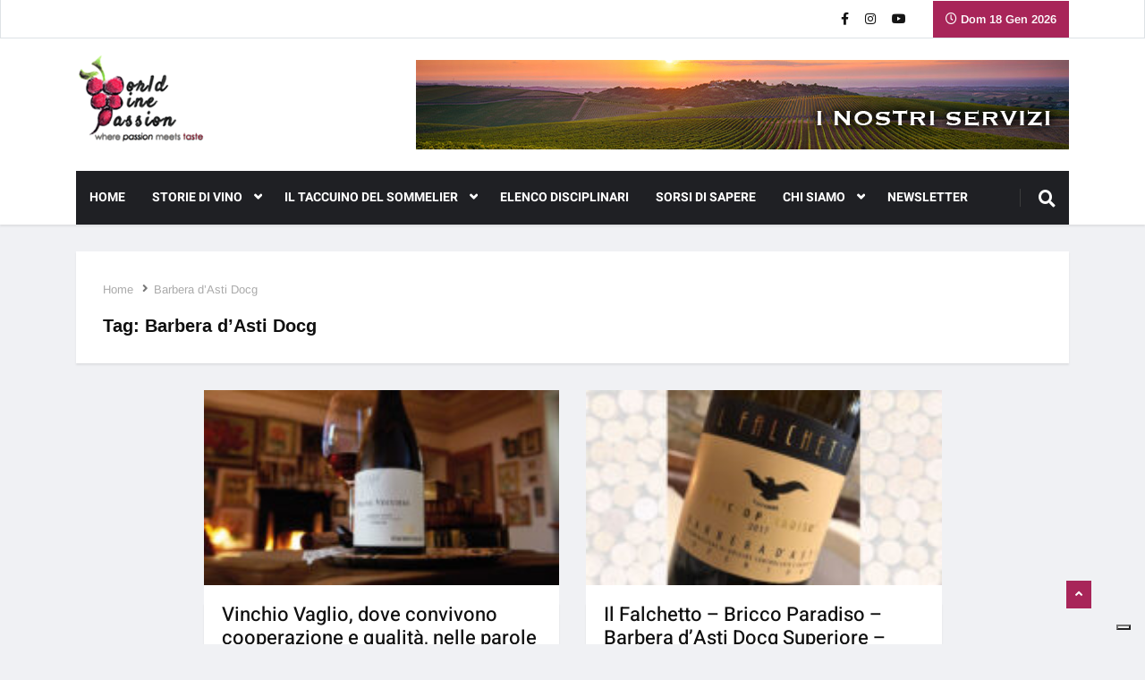

--- FILE ---
content_type: text/html; charset=UTF-8
request_url: https://www.worldwinepassion.it/tag/barbera-dasti-docg/
body_size: 21809
content:
<!DOCTYPE html>
<html lang="it-IT" class="" data-skin="light">

<head>
    <meta charset="UTF-8">
    <meta name="viewport" content="width=device-width, initial-scale=1, maximum-scale=1">
	<meta name='robots' content='index, follow, max-image-preview:large, max-snippet:-1, max-video-preview:-1' />
	<style>img:is([sizes="auto" i], [sizes^="auto," i]) { contain-intrinsic-size: 3000px 1500px }</style>
	    <meta name="viewport" content="width=device-width, initial-scale=1, maximum-scale=5">
    
	<!-- This site is optimized with the Yoast SEO plugin v26.7 - https://yoast.com/wordpress/plugins/seo/ -->
	<title>Barbera d’Asti Docg Archivi &#187; World Wine Passion</title>
	<link rel="canonical" href="https://www.worldwinepassion.it/tag/barbera-dasti-docg/" />
	<meta property="og:locale" content="it_IT" />
	<meta property="og:type" content="article" />
	<meta property="og:title" content="Barbera d’Asti Docg Archivi &#187; World Wine Passion" />
	<meta property="og:url" content="https://www.worldwinepassion.it/tag/barbera-dasti-docg/" />
	<meta property="og:site_name" content="World Wine Passion" />
	<meta name="twitter:card" content="summary_large_image" />
	<script type="application/ld+json" class="yoast-schema-graph">{"@context":"https://schema.org","@graph":[{"@type":"CollectionPage","@id":"https://www.worldwinepassion.it/tag/barbera-dasti-docg/","url":"https://www.worldwinepassion.it/tag/barbera-dasti-docg/","name":"Barbera d’Asti Docg Archivi &#187; World Wine Passion","isPartOf":{"@id":"https://www.worldwinepassion.it/#website"},"primaryImageOfPage":{"@id":"https://www.worldwinepassion.it/tag/barbera-dasti-docg/#primaryimage"},"image":{"@id":"https://www.worldwinepassion.it/tag/barbera-dasti-docg/#primaryimage"},"thumbnailUrl":"https://www.worldwinepassion.it/wp-content/uploads/2023/01/Vinchio-Vaglio-vigne-vecchie-bottiglie-copertina.jpg","inLanguage":"it-IT"},{"@type":"ImageObject","inLanguage":"it-IT","@id":"https://www.worldwinepassion.it/tag/barbera-dasti-docg/#primaryimage","url":"https://www.worldwinepassion.it/wp-content/uploads/2023/01/Vinchio-Vaglio-vigne-vecchie-bottiglie-copertina.jpg","contentUrl":"https://www.worldwinepassion.it/wp-content/uploads/2023/01/Vinchio-Vaglio-vigne-vecchie-bottiglie-copertina.jpg","width":600,"height":330},{"@type":"WebSite","@id":"https://www.worldwinepassion.it/#website","url":"https://www.worldwinepassion.it/","name":"World Wine Passion","description":".:: where passion meets taste ::.","potentialAction":[{"@type":"SearchAction","target":{"@type":"EntryPoint","urlTemplate":"https://www.worldwinepassion.it/?s={search_term_string}"},"query-input":{"@type":"PropertyValueSpecification","valueRequired":true,"valueName":"search_term_string"}}],"inLanguage":"it-IT"}]}</script>
	<!-- / Yoast SEO plugin. -->


<link rel='dns-prefetch' href='//cdn.iubenda.com' />
<link rel='dns-prefetch' href='//www.googletagmanager.com' />
<link rel='dns-prefetch' href='//fonts.googleapis.com' />
<link rel="alternate" type="application/rss+xml" title="World Wine Passion &raquo; Feed" href="https://www.worldwinepassion.it/feed/" />
<link rel="alternate" type="application/rss+xml" title="World Wine Passion &raquo; Feed dei commenti" href="https://www.worldwinepassion.it/comments/feed/" />
<link rel="alternate" type="application/rss+xml" title="World Wine Passion &raquo; Barbera d’Asti Docg Feed del tag" href="https://www.worldwinepassion.it/tag/barbera-dasti-docg/feed/" />
<script type="text/javascript">
/* <![CDATA[ */
window._wpemojiSettings = {"baseUrl":"https:\/\/s.w.org\/images\/core\/emoji\/16.0.1\/72x72\/","ext":".png","svgUrl":"https:\/\/s.w.org\/images\/core\/emoji\/16.0.1\/svg\/","svgExt":".svg","source":{"concatemoji":"https:\/\/www.worldwinepassion.it\/wp-includes\/js\/wp-emoji-release.min.js?ver=6.8.3"}};
/*! This file is auto-generated */
!function(s,n){var o,i,e;function c(e){try{var t={supportTests:e,timestamp:(new Date).valueOf()};sessionStorage.setItem(o,JSON.stringify(t))}catch(e){}}function p(e,t,n){e.clearRect(0,0,e.canvas.width,e.canvas.height),e.fillText(t,0,0);var t=new Uint32Array(e.getImageData(0,0,e.canvas.width,e.canvas.height).data),a=(e.clearRect(0,0,e.canvas.width,e.canvas.height),e.fillText(n,0,0),new Uint32Array(e.getImageData(0,0,e.canvas.width,e.canvas.height).data));return t.every(function(e,t){return e===a[t]})}function u(e,t){e.clearRect(0,0,e.canvas.width,e.canvas.height),e.fillText(t,0,0);for(var n=e.getImageData(16,16,1,1),a=0;a<n.data.length;a++)if(0!==n.data[a])return!1;return!0}function f(e,t,n,a){switch(t){case"flag":return n(e,"\ud83c\udff3\ufe0f\u200d\u26a7\ufe0f","\ud83c\udff3\ufe0f\u200b\u26a7\ufe0f")?!1:!n(e,"\ud83c\udde8\ud83c\uddf6","\ud83c\udde8\u200b\ud83c\uddf6")&&!n(e,"\ud83c\udff4\udb40\udc67\udb40\udc62\udb40\udc65\udb40\udc6e\udb40\udc67\udb40\udc7f","\ud83c\udff4\u200b\udb40\udc67\u200b\udb40\udc62\u200b\udb40\udc65\u200b\udb40\udc6e\u200b\udb40\udc67\u200b\udb40\udc7f");case"emoji":return!a(e,"\ud83e\udedf")}return!1}function g(e,t,n,a){var r="undefined"!=typeof WorkerGlobalScope&&self instanceof WorkerGlobalScope?new OffscreenCanvas(300,150):s.createElement("canvas"),o=r.getContext("2d",{willReadFrequently:!0}),i=(o.textBaseline="top",o.font="600 32px Arial",{});return e.forEach(function(e){i[e]=t(o,e,n,a)}),i}function t(e){var t=s.createElement("script");t.src=e,t.defer=!0,s.head.appendChild(t)}"undefined"!=typeof Promise&&(o="wpEmojiSettingsSupports",i=["flag","emoji"],n.supports={everything:!0,everythingExceptFlag:!0},e=new Promise(function(e){s.addEventListener("DOMContentLoaded",e,{once:!0})}),new Promise(function(t){var n=function(){try{var e=JSON.parse(sessionStorage.getItem(o));if("object"==typeof e&&"number"==typeof e.timestamp&&(new Date).valueOf()<e.timestamp+604800&&"object"==typeof e.supportTests)return e.supportTests}catch(e){}return null}();if(!n){if("undefined"!=typeof Worker&&"undefined"!=typeof OffscreenCanvas&&"undefined"!=typeof URL&&URL.createObjectURL&&"undefined"!=typeof Blob)try{var e="postMessage("+g.toString()+"("+[JSON.stringify(i),f.toString(),p.toString(),u.toString()].join(",")+"));",a=new Blob([e],{type:"text/javascript"}),r=new Worker(URL.createObjectURL(a),{name:"wpTestEmojiSupports"});return void(r.onmessage=function(e){c(n=e.data),r.terminate(),t(n)})}catch(e){}c(n=g(i,f,p,u))}t(n)}).then(function(e){for(var t in e)n.supports[t]=e[t],n.supports.everything=n.supports.everything&&n.supports[t],"flag"!==t&&(n.supports.everythingExceptFlag=n.supports.everythingExceptFlag&&n.supports[t]);n.supports.everythingExceptFlag=n.supports.everythingExceptFlag&&!n.supports.flag,n.DOMReady=!1,n.readyCallback=function(){n.DOMReady=!0}}).then(function(){return e}).then(function(){var e;n.supports.everything||(n.readyCallback(),(e=n.source||{}).concatemoji?t(e.concatemoji):e.wpemoji&&e.twemoji&&(t(e.twemoji),t(e.wpemoji)))}))}((window,document),window._wpemojiSettings);
/* ]]> */
</script>
<link rel='stylesheet' id='colorboxstyle-css' href='https://www.worldwinepassion.it/wp-content/plugins/link-library/colorbox/colorbox.css?ver=6.8.3' type='text/css' media='all' />
<link rel='stylesheet' id='font-awesome-5-all-css' href='https://www.worldwinepassion.it/wp-content/plugins/elementor/assets/lib/font-awesome/css/all.min.css?ver=3.34.1' type='text/css' media='all' />
<link rel='stylesheet' id='font-awesome-4-shim-css' href='https://www.worldwinepassion.it/wp-content/plugins/elementor/assets/lib/font-awesome/css/v4-shims.min.css?ver=3.34.1' type='text/css' media='all' />
<style id='wp-emoji-styles-inline-css' type='text/css'>

	img.wp-smiley, img.emoji {
		display: inline !important;
		border: none !important;
		box-shadow: none !important;
		height: 1em !important;
		width: 1em !important;
		margin: 0 0.07em !important;
		vertical-align: -0.1em !important;
		background: none !important;
		padding: 0 !important;
	}
</style>
<style id='classic-theme-styles-inline-css' type='text/css'>
/*! This file is auto-generated */
.wp-block-button__link{color:#fff;background-color:#32373c;border-radius:9999px;box-shadow:none;text-decoration:none;padding:calc(.667em + 2px) calc(1.333em + 2px);font-size:1.125em}.wp-block-file__button{background:#32373c;color:#fff;text-decoration:none}
</style>
<style id='global-styles-inline-css' type='text/css'>
:root{--wp--preset--aspect-ratio--square: 1;--wp--preset--aspect-ratio--4-3: 4/3;--wp--preset--aspect-ratio--3-4: 3/4;--wp--preset--aspect-ratio--3-2: 3/2;--wp--preset--aspect-ratio--2-3: 2/3;--wp--preset--aspect-ratio--16-9: 16/9;--wp--preset--aspect-ratio--9-16: 9/16;--wp--preset--color--black: #000000;--wp--preset--color--cyan-bluish-gray: #abb8c3;--wp--preset--color--white: #ffffff;--wp--preset--color--pale-pink: #f78da7;--wp--preset--color--vivid-red: #cf2e2e;--wp--preset--color--luminous-vivid-orange: #ff6900;--wp--preset--color--luminous-vivid-amber: #fcb900;--wp--preset--color--light-green-cyan: #7bdcb5;--wp--preset--color--vivid-green-cyan: #00d084;--wp--preset--color--pale-cyan-blue: #8ed1fc;--wp--preset--color--vivid-cyan-blue: #0693e3;--wp--preset--color--vivid-purple: #9b51e0;--wp--preset--gradient--vivid-cyan-blue-to-vivid-purple: linear-gradient(135deg,rgba(6,147,227,1) 0%,rgb(155,81,224) 100%);--wp--preset--gradient--light-green-cyan-to-vivid-green-cyan: linear-gradient(135deg,rgb(122,220,180) 0%,rgb(0,208,130) 100%);--wp--preset--gradient--luminous-vivid-amber-to-luminous-vivid-orange: linear-gradient(135deg,rgba(252,185,0,1) 0%,rgba(255,105,0,1) 100%);--wp--preset--gradient--luminous-vivid-orange-to-vivid-red: linear-gradient(135deg,rgba(255,105,0,1) 0%,rgb(207,46,46) 100%);--wp--preset--gradient--very-light-gray-to-cyan-bluish-gray: linear-gradient(135deg,rgb(238,238,238) 0%,rgb(169,184,195) 100%);--wp--preset--gradient--cool-to-warm-spectrum: linear-gradient(135deg,rgb(74,234,220) 0%,rgb(151,120,209) 20%,rgb(207,42,186) 40%,rgb(238,44,130) 60%,rgb(251,105,98) 80%,rgb(254,248,76) 100%);--wp--preset--gradient--blush-light-purple: linear-gradient(135deg,rgb(255,206,236) 0%,rgb(152,150,240) 100%);--wp--preset--gradient--blush-bordeaux: linear-gradient(135deg,rgb(254,205,165) 0%,rgb(254,45,45) 50%,rgb(107,0,62) 100%);--wp--preset--gradient--luminous-dusk: linear-gradient(135deg,rgb(255,203,112) 0%,rgb(199,81,192) 50%,rgb(65,88,208) 100%);--wp--preset--gradient--pale-ocean: linear-gradient(135deg,rgb(255,245,203) 0%,rgb(182,227,212) 50%,rgb(51,167,181) 100%);--wp--preset--gradient--electric-grass: linear-gradient(135deg,rgb(202,248,128) 0%,rgb(113,206,126) 100%);--wp--preset--gradient--midnight: linear-gradient(135deg,rgb(2,3,129) 0%,rgb(40,116,252) 100%);--wp--preset--font-size--small: 13px;--wp--preset--font-size--medium: 20px;--wp--preset--font-size--large: 36px;--wp--preset--font-size--x-large: 42px;--wp--preset--spacing--20: 0.44rem;--wp--preset--spacing--30: 0.67rem;--wp--preset--spacing--40: 1rem;--wp--preset--spacing--50: 1.5rem;--wp--preset--spacing--60: 2.25rem;--wp--preset--spacing--70: 3.38rem;--wp--preset--spacing--80: 5.06rem;--wp--preset--shadow--natural: 6px 6px 9px rgba(0, 0, 0, 0.2);--wp--preset--shadow--deep: 12px 12px 50px rgba(0, 0, 0, 0.4);--wp--preset--shadow--sharp: 6px 6px 0px rgba(0, 0, 0, 0.2);--wp--preset--shadow--outlined: 6px 6px 0px -3px rgba(255, 255, 255, 1), 6px 6px rgba(0, 0, 0, 1);--wp--preset--shadow--crisp: 6px 6px 0px rgba(0, 0, 0, 1);}:where(.is-layout-flex){gap: 0.5em;}:where(.is-layout-grid){gap: 0.5em;}body .is-layout-flex{display: flex;}.is-layout-flex{flex-wrap: wrap;align-items: center;}.is-layout-flex > :is(*, div){margin: 0;}body .is-layout-grid{display: grid;}.is-layout-grid > :is(*, div){margin: 0;}:where(.wp-block-columns.is-layout-flex){gap: 2em;}:where(.wp-block-columns.is-layout-grid){gap: 2em;}:where(.wp-block-post-template.is-layout-flex){gap: 1.25em;}:where(.wp-block-post-template.is-layout-grid){gap: 1.25em;}.has-black-color{color: var(--wp--preset--color--black) !important;}.has-cyan-bluish-gray-color{color: var(--wp--preset--color--cyan-bluish-gray) !important;}.has-white-color{color: var(--wp--preset--color--white) !important;}.has-pale-pink-color{color: var(--wp--preset--color--pale-pink) !important;}.has-vivid-red-color{color: var(--wp--preset--color--vivid-red) !important;}.has-luminous-vivid-orange-color{color: var(--wp--preset--color--luminous-vivid-orange) !important;}.has-luminous-vivid-amber-color{color: var(--wp--preset--color--luminous-vivid-amber) !important;}.has-light-green-cyan-color{color: var(--wp--preset--color--light-green-cyan) !important;}.has-vivid-green-cyan-color{color: var(--wp--preset--color--vivid-green-cyan) !important;}.has-pale-cyan-blue-color{color: var(--wp--preset--color--pale-cyan-blue) !important;}.has-vivid-cyan-blue-color{color: var(--wp--preset--color--vivid-cyan-blue) !important;}.has-vivid-purple-color{color: var(--wp--preset--color--vivid-purple) !important;}.has-black-background-color{background-color: var(--wp--preset--color--black) !important;}.has-cyan-bluish-gray-background-color{background-color: var(--wp--preset--color--cyan-bluish-gray) !important;}.has-white-background-color{background-color: var(--wp--preset--color--white) !important;}.has-pale-pink-background-color{background-color: var(--wp--preset--color--pale-pink) !important;}.has-vivid-red-background-color{background-color: var(--wp--preset--color--vivid-red) !important;}.has-luminous-vivid-orange-background-color{background-color: var(--wp--preset--color--luminous-vivid-orange) !important;}.has-luminous-vivid-amber-background-color{background-color: var(--wp--preset--color--luminous-vivid-amber) !important;}.has-light-green-cyan-background-color{background-color: var(--wp--preset--color--light-green-cyan) !important;}.has-vivid-green-cyan-background-color{background-color: var(--wp--preset--color--vivid-green-cyan) !important;}.has-pale-cyan-blue-background-color{background-color: var(--wp--preset--color--pale-cyan-blue) !important;}.has-vivid-cyan-blue-background-color{background-color: var(--wp--preset--color--vivid-cyan-blue) !important;}.has-vivid-purple-background-color{background-color: var(--wp--preset--color--vivid-purple) !important;}.has-black-border-color{border-color: var(--wp--preset--color--black) !important;}.has-cyan-bluish-gray-border-color{border-color: var(--wp--preset--color--cyan-bluish-gray) !important;}.has-white-border-color{border-color: var(--wp--preset--color--white) !important;}.has-pale-pink-border-color{border-color: var(--wp--preset--color--pale-pink) !important;}.has-vivid-red-border-color{border-color: var(--wp--preset--color--vivid-red) !important;}.has-luminous-vivid-orange-border-color{border-color: var(--wp--preset--color--luminous-vivid-orange) !important;}.has-luminous-vivid-amber-border-color{border-color: var(--wp--preset--color--luminous-vivid-amber) !important;}.has-light-green-cyan-border-color{border-color: var(--wp--preset--color--light-green-cyan) !important;}.has-vivid-green-cyan-border-color{border-color: var(--wp--preset--color--vivid-green-cyan) !important;}.has-pale-cyan-blue-border-color{border-color: var(--wp--preset--color--pale-cyan-blue) !important;}.has-vivid-cyan-blue-border-color{border-color: var(--wp--preset--color--vivid-cyan-blue) !important;}.has-vivid-purple-border-color{border-color: var(--wp--preset--color--vivid-purple) !important;}.has-vivid-cyan-blue-to-vivid-purple-gradient-background{background: var(--wp--preset--gradient--vivid-cyan-blue-to-vivid-purple) !important;}.has-light-green-cyan-to-vivid-green-cyan-gradient-background{background: var(--wp--preset--gradient--light-green-cyan-to-vivid-green-cyan) !important;}.has-luminous-vivid-amber-to-luminous-vivid-orange-gradient-background{background: var(--wp--preset--gradient--luminous-vivid-amber-to-luminous-vivid-orange) !important;}.has-luminous-vivid-orange-to-vivid-red-gradient-background{background: var(--wp--preset--gradient--luminous-vivid-orange-to-vivid-red) !important;}.has-very-light-gray-to-cyan-bluish-gray-gradient-background{background: var(--wp--preset--gradient--very-light-gray-to-cyan-bluish-gray) !important;}.has-cool-to-warm-spectrum-gradient-background{background: var(--wp--preset--gradient--cool-to-warm-spectrum) !important;}.has-blush-light-purple-gradient-background{background: var(--wp--preset--gradient--blush-light-purple) !important;}.has-blush-bordeaux-gradient-background{background: var(--wp--preset--gradient--blush-bordeaux) !important;}.has-luminous-dusk-gradient-background{background: var(--wp--preset--gradient--luminous-dusk) !important;}.has-pale-ocean-gradient-background{background: var(--wp--preset--gradient--pale-ocean) !important;}.has-electric-grass-gradient-background{background: var(--wp--preset--gradient--electric-grass) !important;}.has-midnight-gradient-background{background: var(--wp--preset--gradient--midnight) !important;}.has-small-font-size{font-size: var(--wp--preset--font-size--small) !important;}.has-medium-font-size{font-size: var(--wp--preset--font-size--medium) !important;}.has-large-font-size{font-size: var(--wp--preset--font-size--large) !important;}.has-x-large-font-size{font-size: var(--wp--preset--font-size--x-large) !important;}
:where(.wp-block-post-template.is-layout-flex){gap: 1.25em;}:where(.wp-block-post-template.is-layout-grid){gap: 1.25em;}
:where(.wp-block-columns.is-layout-flex){gap: 2em;}:where(.wp-block-columns.is-layout-grid){gap: 2em;}
:root :where(.wp-block-pullquote){font-size: 1.5em;line-height: 1.6;}
</style>
<link rel='stylesheet' id='apsc-frontend-css-css' href='https://www.worldwinepassion.it/wp-content/plugins/accesspress-social-counter/css/frontend.css?ver=1.9.2' type='text/css' media='all' />
<link rel='stylesheet' id='thumbs_rating_styles-css' href='https://www.worldwinepassion.it/wp-content/plugins/link-library/upvote-downvote/css/style.css?ver=1.0.0' type='text/css' media='all' />
<link rel='stylesheet' id='ee-simple-file-list-css-css' href='https://www.worldwinepassion.it/wp-content/plugins/simple-file-list/css/styles.css?ver=6.1.17' type='text/css' media='all' />
<link rel='stylesheet' id='slick-css' href='https://www.worldwinepassion.it/wp-content/plugins/widget-post-slider/assets/css/slick.css?ver=all' type='text/css' media='all' />
<link rel='stylesheet' id='font-awesome-css-css' href='https://www.worldwinepassion.it/wp-content/plugins/widget-post-slider/assets/css/font-awesome.min.css?ver=all' type='text/css' media='all' />
<link rel='stylesheet' id='widget-post-slider-style-css' href='https://www.worldwinepassion.it/wp-content/plugins/widget-post-slider/assets/css/style.css?ver=all' type='text/css' media='all' />
<link rel='stylesheet' id='ekit-hf-style-css' href='https://www.worldwinepassion.it/wp-content/plugins/ekit-headerfooter/assets/css/ekit-headerfooter.css?ver=1.4.5' type='text/css' media='all' />
<link rel='stylesheet' id='elementor-icons-css' href='https://www.worldwinepassion.it/wp-content/plugins/elementor/assets/lib/eicons/css/elementor-icons.min.css?ver=5.45.0' type='text/css' media='all' />
<link rel='stylesheet' id='elementor-frontend-css' href='https://www.worldwinepassion.it/wp-content/plugins/elementor/assets/css/frontend.min.css?ver=3.34.1' type='text/css' media='all' />
<link rel='stylesheet' id='elementor-post-4553-css' href='https://www.worldwinepassion.it/wp-content/uploads/elementor/css/post-4553.css?ver=1768426529' type='text/css' media='all' />
<link rel='stylesheet' id='elementor-post-4530-css' href='https://www.worldwinepassion.it/wp-content/uploads/elementor/css/post-4530.css?ver=1768426529' type='text/css' media='all' />
<link rel='stylesheet' id='cute-alert-css' href='https://www.worldwinepassion.it/wp-content/plugins/metform/public/assets/lib/cute-alert/style.css?ver=4.1.2' type='text/css' media='all' />
<link rel='stylesheet' id='text-editor-style-css' href='https://www.worldwinepassion.it/wp-content/plugins/metform/public/assets/css/text-editor.css?ver=4.1.2' type='text/css' media='all' />
<link rel='stylesheet' id='parent-style-css' href='https://www.worldwinepassion.it/wp-content/themes/vinkmag/style.css?ver=6.8.3' type='text/css' media='all' />
<link rel='stylesheet' id='child-style-css' href='https://www.worldwinepassion.it/wp-content/themes/vinkmag-child/style.css?ver=6.8.3' type='text/css' media='all' />
<link rel='stylesheet' id='vinkmag-fonts-css' href='https://fonts.googleapis.com/css?family=Arimo%3A400%2C400i%2C700%2C700i%7CHeebo%3A400%2C500%2C700%2C800%2C900%7CMerriweather%3A400%2C400i%2C700%2C700i%2C900%2C900i&#038;display=swap&#038;ver=5.0' type='text/css' media='all' />
<link rel='stylesheet' id='bootstrap-css' href='https://www.worldwinepassion.it/wp-content/themes/vinkmag/assets/css/bootstrap.min.css?ver=5.0' type='text/css' media='all' />
<link rel='stylesheet' id='animate-css' href='https://www.worldwinepassion.it/wp-content/themes/vinkmag/assets/css/animate.css?ver=5.0' type='text/css' media='all' />
<link rel='stylesheet' id='vinkmag-icon-elementor-css' href='https://www.worldwinepassion.it/wp-content/themes/vinkmag/assets/css/xs-icons.css?ver=5.0' type='text/css' media='all' />
<link rel='stylesheet' id='mCustomScrollbar-css' href='https://www.worldwinepassion.it/wp-content/themes/vinkmag/assets/css/jquery.mCustomScrollbar.css?ver=5.0' type='text/css' media='all' />
<link rel='stylesheet' id='magnific-popup-css' href='https://www.worldwinepassion.it/wp-content/themes/vinkmag/assets/css/magnific-popup.css?ver=5.0' type='text/css' media='all' />
<link rel='stylesheet' id='swiper-css' href='https://www.worldwinepassion.it/wp-content/plugins/elementor/assets/lib/swiper/v8/css/swiper.min.css?ver=8.4.5' type='text/css' media='all' />
<link rel='stylesheet' id='vinkmag-style-css' href='https://www.worldwinepassion.it/wp-content/themes/vinkmag/assets/css/style.css?ver=5.0' type='text/css' media='all' />
<style id='vinkmag-style-inline-css' type='text/css'>

        .fonts-loaded body{  }
        
        .fonts-loaded h1,.fonts-loaded h2,.fonts-loaded h3,.fonts-loaded h4,.fonts-loaded h5,
        .fonts-loaded .navbar-container .navbar .nav-item a { 
             
        }

        .fonts-loaded .nav-menu li a,.fonts-loaded .post-cat,.fonts-loaded .post-list-item .nav-tabs li a,.fonts-loaded .ts-social-list li b,
        .fonts-loaded .widgets.ts-social-list-item ul li a b,.fonts-loaded .footer-social li a,.fonts-loaded .ts-cat-title span,
        .fonts-loaded .view-link-btn span { 
            
        }
        .body-inner-content{
          background-color:#f0f1f4;
          background-image: url();
          background-repeat: no-repeat;
          background-position: top center;
          background-size: cover;
        }

        /* primary background color*/
        .top-bar .top-social li.ts-date,
        .view-link-btn,
        .logo,
        .navbar-style1.navbar-container .navbar .nav-item a.active, 
        .navbar-style1.navbar-container .nav-search-button,
        .ts-title .title-before,
        .owl-dots .owl-dot span,
        #breaking_slider .slider-navigation .swiper-button-prev:hover, #breaking_slider .slider-navigation .swiper-button-next:hover,
        .navbar-container.navbar-style5 .nav-item a.active:before, 
        .navbar-container.navbar-style5 .nav-item a:hover:before,
         .navbar-container.navbar-style5 .nav-item a:focus:before,
        .ts-newslatter .newsletter-form .ts-submit-btn .btn:hover,
        .top-bar .ts-date-item,
        .header-middle.v2,
        .video-slider .post-video .ts-play-btn,
        .top-social li.ts-subscribe,
        .ts-title.title-bg .title-text,
        .ts-title.title-bg .title-after,
        .ts-widget-newsletter,
        .ts-widget-newsletter .newsletter-form .btn:hover,
        .header-standerd,
        .navbar-container.navbar-style2,
        .navbar-container.navbar-style2 .navbar,
        .navbar-style2.navbar-container .nav-search-button,
        .navbar-container.navbar-style3.navbar-dark .nav-item a.active, .navbar-container.navbar-style3.navbar-dark .nav-item a:hover,
        .navbar-container.navbar-style3.navbar-dark .nav-item a:focus,
        .navbar-standerd.navbar-darks .navbar-style5 .xs-navbar .main-menu > li:hover > a, .navbar-standerd.navbar-darks .navbar-style5 .xs-navbar .main-menu > li.active > a,
        .navbar-standerd.navbar-darks .navbar-style5 .xs-navbar .main-menu > li:before,
        .single-post-wrapper .post-meta-info li.share-post a i,
        .widget-title:before,
        .tagcloud a:hover,
         blockquote cite:after,
        .error-page .error-body a,
        .accordion-post-style .card .btn,
        .navbar-container.navbar-style1 .navbar-nav > .current-menu-parent,
        .widgets-newsletter-form .btn.btn-primary,
        .pagination li.active a, .pagination li:hover a,
        .blog-navbar .navbar-container .navbar .main-menu .nav-item > a.active,
        .blog-navbar .navbar-container.navbar-style5 .main-menu > li.current-menu-item > a:before,
        .blog-navbar .navbar-container .navbar .main-menu .nav-item > a:hover,
        .btn.btn-primary,
        .navbar-standerd.nav-bg-white .navbar-style5 .navbar .main-menu .nav-item > a.active,
        .navbar-standerd.nav-bg-white .navbar-style5 .navbar .main-menu > .nav-item > a:hover,
        .post-content-loading a:hover,
        .instagram-area .follow-btn-area .btn:hover,
        .post-list-item .nav-tabs li a::before,
        .ts-search-form .vinkmag-serach:before, .xs-search-form-submit,
        .xs-review-overview-list.custom-rat .xs-overview-percentage .data-rat .xs-percentange .percentange_check,
        .view-review-list .xs-review-rattting.xs-percentange .percentange_check,
        .public-xs-review-box .xs-save-button button,
        .featured-tab-item .featured-tab-post > li a.active .post-content,
        .featured-tab-item .featured-tab-post > li a.active:before,
        .woocommerce ul.products li.product .button,.woocommerce ul.products li.product .added_to_cart,
        .post-meta-info .share-post,
        .navbar-standerd.navbar-darks .navbar-style5 .ekit-menu-simple>li.current-menu-parent>a,
         .navbar-standerd.navbar-darks .navbar-style5 .ekit-menu-simple>li.current-menu-item>a,
        .navbar-standerd.navbar-darks .navbar-style5 .ekit-menu-simple>li>a:before,
        .woocommerce nav.woocommerce-pagination ul li a:focus, 
        .woocommerce nav.woocommerce-pagination ul li a:hover, 
        .woocommerce nav.woocommerce-pagination ul li span.current,
        .woocommerce #respond input#submit.alt, .woocommerce a.button.alt, 
        .woocommerce button.button.alt, .woocommerce input.button.alt,
        .sponsor-web-link a:hover i, .woocommerce .widget_price_filter .ui-slider .ui-slider-range, 
        .woocommerce span.onsale,
        .ts-grid-box .swiper-pagination-popular-post .swiper-pagination-bullet,
         .navbar-container.navbar-style1 .ekit-megamenu-holder .ekit-menu > li.current-menu-parent > a,
         .navbar-container.navbar-style1 .ekit-megamenu-holder .ekit-menu > li:hover > a {
            background-color: #a82559;
        }

        /* primary color*/
        .breaking-title,
        .ts-top-nav li a:hover,
        .post-title a:hover,
        .swiper-button-prev,
        .swiper-button-next,
        .watch-post .post-list-box .post-title:hover,
        a:hover,
        .single-post a,
        .navbar-container .navbar .nav-item .dropdown-menu .dropdown-item.active, 
        .navbar-container .navbar .nav-item .dropdown-menu .dropdown-item:hover, 
        .navbar-container .navbar .nav-item .dropdown-menu .dropdown-item:focus,
        .ts-overlay-style .overlay-post-content .post-meta-info li.active,
        .navbar-container.navbar-style5 .nav-item a.active, 
        .navbar-container.navbar-style5 .nav-item a:hover, 
        .navbar-container.navbar-style5 .nav-item a:focus,
        .post-meta-info li.active, 
        .post-video .post-video-content .post-meta-info li.active, 
        .navbar-container.navbar-style3 .nav-item a.active, 
        .navbar-container.navbar-style3 .nav-item a:hover, 
        .navbar-container.navbar-style3 .nav-item a:focus, 
        .post-navigation .post-previous:hover span, .post-navigation .post-next:hover span, .breadcrumb li, 
         .woocommerce ul.products li.product .price, 
         .woocommerce ul.products li.product .woocommerce-loop-product__title,
         .single-post a,
         .navbar-container .navbar .main-menu .nav-item .dropdown-menu > li > .dropdown-item:hover,
         .widgets ul li a:hover,
         .ts-overlay-style .overlay-post-content .post-meta-info li a:hover, 
         .post-list-item .nav-tabs li a.active {
           color: #a82559;
        }

        /* primary dark color*/
        .top-bar.v2,
        .ts-widget-newsletter .newsletter-form .btn,.navbar-container.navbar-style2 .nav-item a.active, .navbar-container.navbar-style2 .nav-item a:hover,
         .navbar-container.navbar-style2 .nav-item a:focus,.widgets-newsletter-form .btn.btn-primary:hover, 
         .woocommerce ul.products li.product .added_to_cart:hover, .woocommerce #respond input#submit.alt:hover, .woocommerce a.button.alt:hover, .woocommerce button.button.alt:hover, .woocommerce input.button.alt:hover,.woocommerce .widget_price_filter .ui-slider .ui-slider-handle {
           background-color: #a82559;
        }
        .woocommerce ul.products li.product .woocommerce-loop-product__title:hover{
            color: #a82559;
        }
        .menu-toggler{
            background-color: #a82559 !important;

        }
        .dark-themes .body-inner-content {
            background-color: #a82559;
        }
        /* border color*/
        .tagcloud a:hover,
        .ts-tranding-post .slider-indicators .swiper-slide-thumb-active {
           border-color:#a82559;
        }


        /*--------------- title color----------------*/
        .post-title,
        .post-title a,
        .entry-title,
        .entry-title a,
        .elementor-widget-wp-widget-archives ul li a,
        .recent-posts-widget ul li .post-info,
        .ts-title,
        .widget-title,
        body.single-post .post-title a,
        .post-navigation a span,
        h1, h2, h3, h4, h5, h6 {
            color: #101010;
        }

        /*--------------- for dark theme ----------------*/
    
        .dark-themes .ts-grid-box, .dark-themes .archive .category-layout-1 .ts-grid-box.ts-grid-content,
         .dark-themes.archive .category-layout-2 .ts-grid-box.ts-grid-content, 
         .dark-themes.archive .category-layout-3 .ts-grid-box.ts-grid-content, 
         .dark-themes .vinkmag-masonary-grid .card-columns .card, .dark-themes .post-list-item,
          .dark-themes .breadcrumb, .dark-themes .post-content-box .post-content, 
        .dark-themes .featured-tab-item .featured-tab-post .post-content,
        .dark-themes .ts-breaking-news,
        .dark-themes .navbar-style1.navbar-container .navbar,
        .dark-themes .ts-tranding-post .slider-indicators .post-content,
        .dark-themes .ts-newslatter,
        .dark-themes .ts-footer-social-list,
        .dark-themes .top-bar,
        .dark-themes .input-group-append,
        .dark-themes .ts-grid-item-2.ts-grid-content,
        .dark-themes .navbar-standerd.navbar-darks .navbar-style5 .xs-navbar{
            background: #1f1f1f;
        }
        .dark-themes .post-title, .dark-themes .post-title a,
        .dark-themes .entry-title, .dark-themes .entry-title a,
        .dark-themes .elementor-widget-wp-widget-archives ul li a, 
        .dark-themes .recent-posts-widget ul li .post-info, .dark-themes .ts-title, 
        .dark-themes .widget-title, .dark-themes h1, .dark-themes h2, .dark-themes h3,
        .dark-themes h4, .dark-themes h5, .dark-themes h6,
        .dark-themes .post-list-item .nav-tabs li a.active,
        .dark-themes body.single-post .post-title a,
        .dark-themes .post-navigation a span,
        .dark-themes .recent-posts-widget ul li .post-info .entry-title a{
            color: #ffffff;
        }
        .dark-themes .single-post-wrapper p, .dark-themes body,
        .dark-themes p, 
        .dark-themes .widgets ul li a,
        .dark-themes .apsc-theme-2 .apsc-each-profile a .apsc-inner-block .apsc-count,
        .dark-themes .entry-content ul li, .dark-themes .post-meta-info li.author a,
        .dark-themes .breadcrumb li a, .dark-themes .post-content p, 
        .dark-themes .tagcloud strong,
        .dark-themes .post-meta-info li,
        .dark-themes .ts-breaking-news p a{
            color: #1f1f1f;
        }
        .dark-themes .ts-tranding-post .slider-indicators{
            background: #1f1f1f;
        }
       
    
        
</style>
<link rel='stylesheet' id='vinkmag-blog-css' href='https://www.worldwinepassion.it/wp-content/themes/vinkmag/assets/css/blog.css?ver=5.0' type='text/css' media='all' />
<link rel='stylesheet' id='vinkmag-responsive-css' href='https://www.worldwinepassion.it/wp-content/themes/vinkmag/assets/css/responsive.css?ver=5.0' type='text/css' media='all' />
<link rel='stylesheet' id='csf-google-web-fonts-css' href='//fonts.googleapis.com/css?family=Arimo:regular%7CArial&#038;display=swap' type='text/css' media='all' />
<link rel='stylesheet' id='smartmenus-ekit-css' href='https://www.worldwinepassion.it/wp-content/plugins/ekit-headerfooter/elements/widgets/nav-menu/assets/css/smartmenus.css?ver=1.0' type='text/css' media='all' />
<link rel='stylesheet' id='smartmenus-css' href='https://www.worldwinepassion.it/wp-content/plugins/ekit-megamenu/assets/css/smartmenus.css?ver=2.4.3' type='text/css' media='all' />
<style id='smartmenus-inline-css' type='text/css'>
/* Switch to desktop layout
	-----------------------------------------------
	   These transform the menu tree from
	   collapsible to desktop (navbar + dropdowns)
	-----------------------------------------------*//* start... (it's not recommended editing these rules) */.navbar.xs-navbar ul > li > ul .elementor-widget-container a{background-color:transparent !important;line-height:2.5 !important;padding-top:0;padding-bottom:0;}.ekit-megamenu-holder{background:#1f2024;background:linear-gradient(0deg, rgba(0, 0, 0, ) 0%, rgba(0, 0, 0, ) 100%);border-bottom-right-radius:-;border-bottom-left-radius:-;border-top-right-radius:-;border-top-left-radius:-;}.ekit-megamenu-holder .nav-controler{margin-top:20px;margin-bottom:20px;}.ekit-megamenu-holder .nav-controler .navbar-toggler{background-color:#333;color:#1f2024;cursor:pointer;float:right;height:30px;width:40px;padding:5px;}.ekit-megamenu-holder .nav-controler .site-title{margin-top:0;margin-bottom:0;}.ekit-megamenu-holder .nav-controler .navbar-toggler-icon{height:1px;width:100%;position:relative;background-color:#1f2024;display:block;}.ekit-megamenu-holder .nav-controler .navbar-toggler-icon::before,.ekit-megamenu-holder .nav-controler .navbar-toggler-icon::after{position:absolute;content:"";left:0;height:100%;width:100%;background-color:inherit;}.ekit-megamenu-holder .nav-controler .navbar-toggler-icon::before{top:6px;}.ekit-megamenu-holder .nav-controler .navbar-toggler-icon::after{top:-6px;}.ekit-megamenu-holder .clearfix::after{display:block;clear:both;content:"";}.ekit-megamenu-holder .nav-identity-panel{display:none;}.ekit-megamenu-holder .no-scroller{overflow:hidden;}.ekit-megamenu-holder .ekit-menu-simple{position:static;}.ekit-megamenu-holder .ekit-menu-simple li:hover > a{background:#d33;background:linear-gradient(0deg, rgba(0, 0, 0, ) 0%, rgba(0, 0, 0, ) 100%);color:- !important;}.ekit-megamenu-holder .ekit-menu-simple > li > a{color:#fff !important;}.ekit-megamenu-holder .ekit-menu-simple > li > a:hover,.ekit-megamenu-holder .ekit-menu-simple > li > a:focus,.ekit-megamenu-holder .ekit-menu-simple > li > a:active{color:- !important;}.ekit-megamenu-holder .ekit-menu-simple a{font-family:Arial, sans-serif;font-size:13px;text-decoration:none;text-transform:capitalize;}.ekit-megamenu-holder .ekit-menu-simple a:hover,.ekit-megamenu-holder .ekit-menu-simple a:focus,.ekit-megamenu-holder .ekit-menu-simple a:active{background:#d33;background:linear-gradient(0deg, rgba(0, 0, 0, ) 0%, rgba(0, 0, 0, ) 100%);}.ekit-megamenu-holder .ekit-menu-simple a.current{background:#000;color:#1f2024;}.ekit-megamenu-holder .ekit-menu-simple a.disabled{color:#000;}.ekit-megamenu-holder .ekit-menu-simple a .sub-arrow{position:absolute;top:50%;transform:translateY(-50%);right:10px;overflow:hidden;font-size:13px;color:inherit;text-align:center;text-shadow:none;background:transparent;}.ekit-megamenu-holder .ekit-menu-simple a .sub-arrow::before{content:'+';}.ekit-megamenu-holder .ekit-menu-simple a.highlighted .sub-arrow::before{content:'-';}.ekit-megamenu-holder .ekit-menu-simple a .ekit-menu-badge{position:absolute;top:5px;right:5px;background-color:#000;color:#1f2024;font-size:16px;padding:4px 8px 3px;border-radius:3px;font-size:8px;line-height:1;z-index:10;}.ekit-megamenu-holder .ekit-menu-simple a .ekit-menu-badge > .ekit-menu-badge-arrow{position:absolute;bottom:-12px;left:50%;transform:translateX(-50%);border-left:solid transparent;border-right:solid transparent;border-top:solid #000;border-bottom:solid transparent;border-width:6px;}.ekit-megamenu-holder .ekit-menu-simple a > .ekit-menu-icon{padding-right:5px;}.ekit-megamenu-holder .ekit-menu-simple .ekit-menu-megamenu-container{background:#fff;background:linear-gradient(90deg, rgba(0, 0, 0, ) 0%, rgba(0, 0, 0, ) 100%);border-top:1px solid rgba(0, 0, 0, );border-left:1px solid rgba(0, 0, 0, );border-right:1px solid rgba(0, 0, 0, );border-bottom:1px solid rgba(0, 0, 0, );}.ekit-megamenu-holder .ekit-menu-simple .ekit-has-submenu{border-radius:0px 0px 0px 0px;background:#fff;background:linear-gradient(60deg, rgba(0, 0, 0, ) 0%, rgba(0, 0, 0, ) 100%);border-top:0px solid rgba(0, 0, 0, );border-left:0px solid rgba(0, 0, 0, );border-right:0px solid rgba(0, 0, 0, );border-bottom:0px solid rgba(0, 0, 0, );}.ekit-megamenu-holder .ekit-menu-simple .ekit-has-submenu > li{min-width:200px;}.ekit-megamenu-holder .ekit-menu-simple .ekit-has-submenu > li > a{color:#000;transition:all 0.4s ease;}.ekit-megamenu-holder .ekit-menu-simple .ekit-has-submenu > li > a:hover{color:#d72924;background:#fff;background:linear-gradient(90deg, rgba(0, 0, 0, ) 0%, rgba(0, 0, 0, ) 100%);}.ekit-megamenu-holder .ekit-menu-simple .ekit-has-submenu > li > a > .sub-arrow{left:inherit;right:8px;}.ekit-megamenu-holder .ekit-menu-simple li{border-top:1px solid 0;}.ekit-megamenu-holder .ekit-menu-simple > li:first-child{border-top:0;}.ekit-megamenu-holder .ekit-menu-simple ul{z-index:100;}.ekit-megamenu-holder .ekit-menu-simple ul a,.ekit-megamenu-holder .ekit-menu-simple ul a:hover,.ekit-megamenu-holder .ekit-menu-simple ul a:focus,.ekit-megamenu-holder .ekit-menu-simple ul a:active{font-size:14px;}.ekit-megamenu-holder .ekit-menu-simple .mega-menu{margin-left:0 !important;right:0 !important;width:auto !important;max-width:none !important;}.ekit-megamenu-holder .ekit-menu-simple .ekit-menu-has-megamenu{position:static;}.menu-toggler{display:none;padding:0.25rem 0.75rem;font-size:1.25rem;line-height:1;background-color:transparent;border:1px solid 0;border-radius:0.25rem;float:right;position:relative;z-index:10;cursor:pointer;}.menu-toggler .menu-toggler-icon{display:inline-block;width:1.5em;height:1.5em;vertical-align:middle;background-repeat:no-repeat;background-position:center center;background-size:100% 100%;background-image:url("data:image/svg+xml;charset=utf8,%3Csvg viewBox='0 0 30 30' xmlns='http://www.w3.org/2000/svg'%3E%3Cpath stroke='rgba(0, 0, 0, 0.5)' stroke-width='2' stroke-linecap='round' stroke-miterlimit='10' d='M4 7h22M4 15h22M4 23h22'/%3E%3C/svg%3E");}@media (max-width:991px){.admin-bar .ekit-megamenu-holder{padding-bottom:46px;padding-top:46px;}.admin-bar .nav-identity-panel{top:32px;}.menu-toggler{display:block;}.ekit-menu-overlay{position:fixed;z-index:5;top:0;left:-110%;height:100%;width:100%;background-color:rgba(0, 0, 0, );transition:all 0.4s ease;opacity:1;visibility:visible;transition:all 600ms cubic-bezier(0.6, 0.1, 0.68, 0.53) 400ms;}.ekit-menu-overlay.active{left:0%;transition:all 600ms cubic-bezier(0.22, 0.61, 0.24, 1) 0ms;}.ekit-megamenu-holder{max-width:320px;width:100%;position:fixed;top:0;left:0;z-index:9999;height:100%;box-shadow:0px 10px 10px 0;overflow-y:auto;overflow-x:hidden;transform:translateX(-320px);padding:20px;transition:all 600ms cubic-bezier(0.6, 0.1, 0.68, 0.53) 0ms;}.ekit-megamenu-holder.active{transform:translateX(0px);transition:all 600ms cubic-bezier(0.22, 0.61, 0.24, 1) 400ms;}.ekit-megamenu-holder > .header-brand{display:none;}.ekit-megamenu-holder .nav-identity-panel{display:block;position:absolute;width:100%;top:0;left:0;padding:20px;}.ekit-megamenu-holder .nav-identity-panel .site-title{margin:0px;padding-top:0px;padding-bottom:0px;}.ekit-megamenu-holder .nav-identity-panel .header-brand{float:left;}.ekit-megamenu-holder .nav-identity-panel .nav-logo{display:block;}.ekit-megamenu-holder .nav-identity-panel .nav-logo > img{max-width:200px;max-height:70px;}.ekit-megamenu-holder .menu-close{background-color:rgba(0, 0, 0, );border:0px;color:#333;cursor:pointer;float:right;margin:4px 0;}.ekit-megamenu-holder .ekit-menu li{position:static;}.ekit-megamenu-holder .ekit-menu-badge{position:static !important;float:right;margin-right:15px;}.ekit-megamenu-holder .ekit-menu-badge .ekit-menu-badge-arrow{display:none;}.ekit-megamenu-holder #main-menu{padding-top:90px !important;}.ekit-megamenu-holder .navbar .navbar-toggler{display:block;}.ekit-megamenu-holder .ekit-menu-simple li a{padding:20px;color:#000;}.ekit-megamenu-holder .ekit-menu-simple .ekit-menu-megamenu-container{background:#fff;background:linear-gradient(0deg, rgba(0, 0, 0, ) 0%, rgba(0, 0, 0, ) 100%);border-top:0px solid rgba(0, 0, 0, );border-left:0px solid rgba(0, 0, 0, );border-right:0px solid rgba(0, 0, 0, );border-bottom:0px solid rgba(0, 0, 0, );}.ekit-megamenu-holder .ekit-menu-simple .ekit-has-submenu{background:#fff;background:linear-gradient(0deg, rgba(0, 0, 0, ) 0%, rgba(0, 0, 0, ) 100%);border-top:0px solid rgba(0, 0, 0, );border-left:0px solid rgba(0, 0, 0, );border-right:0px solid rgba(0, 0, 0, );border-bottom:0px solid rgba(0, 0, 0, );}.ekit-megamenu-holder .ekit-menu-simple .ekit-has-submenu > li > a{background:#f4f4f4;background:linear-gradient(0deg, rgba(0, 0, 0, ) 0%, rgba(0, 0, 0, ) 100%);}.ekit-megamenu-holder .ekit-menu-simple li:hover > a,.ekit-megamenu-holder .ekit-menu-simple li:active > a,.ekit-megamenu-holder .ekit-menu-simple li:focus > a,.ekit-megamenu-holder .ekit-menu-simple .ekit-has-submenu > li > a:hover,.ekit-megamenu-holder .ekit-menu-simple .ekit-has-submenu > li > a:active,.ekit-megamenu-holder .ekit-menu-simple .ekit-has-submenu > li > a:focus{color:-;background:-;background:linear-gradient(70deg, rgba(0, 0, 0, ) 0%, rgba(0, 0, 0, ) 100%);}.ekit-megamenu-holder .ekit-menu-simple .menu-item > ul{display:none;}}@media (min-width:992px){.ekit-megamenu-holder{width:100%;}.ekit-megamenu-holder > .header-brand{line-height:56px;height:60px;}.ekit-megamenu-holder > .header-brand .site-title{margin-top:0px;margin-bottom:0px;margin-right:0;padding-top:0px;padding-bottom:0px;}.ekit-megamenu-holder > .header-brand img{max-width:200px;max-height:70px;}.ekit-megamenu-holder > .header-brand .nav-logo{display:block;}.ekit-megamenu-holder .header-brand{float:right;margin-left:20px;display:block;}.ekit-megamenu-holder .ekit-menu-simple{text-align:left;float:left;}.ekit-megamenu-holder .ekit-menu-simple .menu-item > ul{position:absolute;width:12em;display:none;}.ekit-megamenu-holder .ekit-menu-simple > li{display:inline-block;}.ekit-megamenu-holder .ekit-menu-simple.ekit-menu-rtl li{float:right;}.ekit-megamenu-holder .ekit-menu-simple ul li,.ekit-megamenu-holder .ekit-menu-simple.ekit-menu-rtl ul li,.ekit-megamenu-holder .ekit-menu-simple.ekit-menu-vertical li{float:none;}.ekit-megamenu-holder .ekit-menu-simple a{white-space:nowrap;}.ekit-megamenu-holder .ekit-menu-simple ul a,.ekit-megamenu-holder .ekit-menu-simple.ekit-menu-vertical a{white-space:normal;}.ekit-megamenu-holder .ekit-menu-simple .ekit-menu-nowrap > li > a,.ekit-megamenu-holder .ekit-menu-simple .ekit-menu-nowrap > li > :not(ul) a{white-space:nowrap;/* ...end */}.ekit-megamenu-holder .ekit-menu-simple{height:60px;padding-left:-;padding-right:-;padding-left:-;padding-right:-;}.ekit-megamenu-holder .ekit-menu-simple li{height:100%;}.ekit-megamenu-holder .ekit-menu-simple li > a{line-height:60px;}.ekit-megamenu-holder .ekit-menu-simple a{padding:0px 20px;color:#fff;height:100%;}.ekit-megamenu-holder .ekit-menu-simple a:hover,.ekit-megamenu-holder .ekit-menu-simple a:focus,.ekit-megamenu-holder .ekit-menu-simple a:active,.ekit-megamenu-holder .ekit-menu-simple a.highlighted{color:-;}.ekit-megamenu-holder .ekit-menu-simple a.current{background:#000;color:#1f2024;}.ekit-megamenu-holder .ekit-menu-simple a.disabled{background:#1f2024;color:#000;}.ekit-megamenu-holder .ekit-menu-simple a.has-submenu{padding-right:32px;}.ekit-megamenu-holder .ekit-menu-simple a.highlighted .sub-arrow::before{content:'+';}.ekit-megamenu-holder .ekit-menu-simple > li{border-top:0;}.ekit-megamenu-holder .ekit-menu-simple ul a.has-submenu{padding-right:20px;}.ekit-megamenu-holder .ekit-menu-simple ul a .sub-arrow{left:3px;right:auto;}.ekit-megamenu-holder .ekit-menu-simple ul > li{border-left:0;border-top:1px solid #101012;}.ekit-megamenu-holder .ekit-menu-simple ul > li:first-child{border-top:0;}.ekit-megamenu-holder .ekit-menu-simple .scroll-up,.ekit-megamenu-holder .ekit-menu-simple .scroll-down{position:absolute;display:none;visibility:hidden;overflow:hidden;background:#1f2024;height:20px;}.ekit-megamenu-holder .ekit-menu-simple .scroll-up-arrow,.ekit-megamenu-holder .ekit-menu-simple .scroll-down-arrow{position:absolute;top:-2px;left:50%;margin-left:-8px;width:0;height:0;overflow:hidden;border-width:8px;border-style:dashed dashed solid dashed;border-color:transparent transparent #000 transparent;}.ekit-megamenu-holder .ekit-menu-simple .scroll-down-arrow{top:6px;border-style:solid dashed dashed dashed;border-color:#000 transparent transparent transparent;}.ekit-megamenu-holder .ekit-menu-simple.ekit-menu-rtl a.has-submenu{padding-right:20px;padding-left:32px;}.ekit-megamenu-holder .ekit-menu-simple.ekit-menu-rtl a .sub-arrow{left:20px;right:auto;}.ekit-megamenu-holder .ekit-menu-simple.ekit-menu-rtl.ekit-menu-vertical a.has-submenu{padding:60px - 13px *  / 2 20px;}.ekit-megamenu-holder .ekit-menu-simple.ekit-menu-rtl.ekit-menu-vertical a .sub-arrow{left:auto;right:8px;}.ekit-megamenu-holder .ekit-menu-simple.ekit-menu-rtl > li:first-child{border-left:1px solid #101012;}.ekit-megamenu-holder .ekit-menu-simple.ekit-menu-rtl > li:last-child{border-left:0;}.ekit-megamenu-holder .ekit-menu-simple.ekit-menu-rtl ul a.has-submenu{padding:60px - 13px *  / 2 20px;}.ekit-megamenu-holder .ekit-menu-simple.ekit-menu-rtl ul a .sub-arrow{left:auto;right:8px;}.ekit-megamenu-holder .ekit-menu-simple.ekit-menu-vertical a .sub-arrow{left:8px;right:auto;}.ekit-megamenu-holder .ekit-menu-simple.ekit-menu-vertical li{border-left:0;border-top:1px solid #101012;}.ekit-megamenu-holder .ekit-menu-simple.ekit-menu-vertical > li:first-child{border-top:0;}.ekit-megamenu-holder .ekit-menu-megamenu-container{box-shadow:0px 10px 30px 0px rgba(0, 0, 0, );}.ekit-megamenu-holder .ekit-has-submenu{box-shadow:0px 10px 30px 0px rgba(0, 0, 0, );}.ekit-megamenu-holder .ekit-has-submenu > li > a{padding-top:15px;padding-left:10px;padding-bottom:15px;padding-right:10px;line-height:normal;}.ekit-megamenu-holder #main-menu .hide-animation{animation:hide-animation 300ms cubic-bezier(0.22, 0.61, 0.24, 1);}.ekit-megamenu-holder #main-menu .show-animation{animation:show-animation 300ms cubic-bezier(0.22, 0.61, 0.24, 1);}.ekit-megamenu-holder .navbar .navbar-toggler{display:none;}.rtl .ekit-megamenu-holder .navbar-container .ekit-menu-simple a .sub-arrow{right:auto;left:10px;}.rtl .ekit-megamenu-holder .navbar-container .ekit-menu-simple a.has-submenu{padding-left:32px;}.rtl .ekit-megamenu-holder .navbar-container .ekit-menu-simple .ekit-has-submenu > li > a{text-align:right;}.rtl .ekit-megamenu-holder .ekit-menu,.rtl .ekit-megamenu-holder .ekit-menu ul,.rtl .ekit-megamenu-holder .ekit-menu li{direction:rtl;}}.post--tab{display:flex;}.post--tab .tabHeader{flex:0 0 15%;}.post--tab .tabHeader .tab__list{list-style:none;padding-left:0px;}.post--tab .tabHeader .tab__list > .tab__list__item{font-size:14px;color:#232323;border:none;padding:14px 16px 14px 30px;cursor:pointer;background-color:#fff;transition:all 0.5s ease;display:block;}.post--tab .tabHeader .tab__list > .tab__list__item.active,.post--tab .tabHeader .tab__list > .tab__list__item:hover{color:#d72924;background-color:#f0f1f4;}.post--tab .tabContent{flex:0 0 85%;}.ekit--tab__post__details{border-left:1px solid #f0f1f4;border-left:1px solid #f0f1f4;}.ekit--tab__post__details .tabItem{display:none;animation:hide-fadeout 600ms ease-out;}.ekit--tab__post__details .tabItem.active{display:block;animation:show-fadein 600ms ease-in;}.ekit--tab__post__details .tab__post__single--item{border-top:0px;width:33.33333%;padding-left:15px;padding-right:15px;display:inline-block;float:left;}.ekit--tab__post__details .tab__post__single--item.ekit___column-2{width:50%;}.ekit--tab__post__details .tab__post__single--item.ekit___column-4{width:25%;}.ekit--tab__post__details .tab__post__single--item:hover .tab__post--header > img{transform:scale(1.2);}.ekit--tab__post__details .tab__post--header{position:relative;overflow:hidden;display:block;margin-bottom:20px;padding-left:0;padding-right:0;}.ekit--tab__post__details .tab__post--header > img{transition:all 0.4s ease-in-out;}.ekit--tab__post__details .tab__post--header .tab__post--icon{position:absolute;top:50%;left:50%;transform:translate(-50%, -50%);z-index:5;}.ekit--tab__post__details .tab__post--header .tab__post--icon > span{color:#fff;font-size:48px;}.ekit--tab__post__details .tab__post--title{font-size:15px;font-weight:500;color:#232323;}.ekit--tab__post__details .tab__post--title > a{color:inherit;line-height:inherit;padding-left:0;padding-right:0;}.clearfix::after{display:block;content:"";clear:both;}.post--lists{list-style:none;padding-left:0px;}.post--lists > li{border:none !important;}.post--lists > li > a{padding:8px 16px;line-height:normal;transition:all 0.4s ease;}.post--lists.vertical--list > li{float:left;margin-right:16px;}.post--lists.vertical--list > li > a{padding-left:0;padding-right:0;}@keyframes show-fadein{0%{opacity:0;}100%{opacity:1;}}@keyframes hide-fadeout{/* show animation */0%{opacity:1;}100%{opacity:0;}}@keyframes show-animation{/* hide animation */0%{transform:translateY(20px);opacity:0;}100%{transform:translateY(0px);}}@keyframes hide-animation{0%{transform:translateY(0px);}100%{transform:translateY(20px);opacity:0;}}
</style>
<link rel='stylesheet' id='ekit-menu-style-css' href='https://www.worldwinepassion.it/wp-content/plugins/ekit-megamenu/assets/css/frontend-style.css?ver=2.4.3' type='text/css' media='all' />
<link rel='stylesheet' id='elementor-gf-local-heebo-css' href='https://www.worldwinepassion.it/wp-content/uploads/elementor/google-fonts/css/heebo.css?ver=1743400754' type='text/css' media='all' />
<link rel='stylesheet' id='elementor-gf-local-arimo-css' href='https://www.worldwinepassion.it/wp-content/uploads/elementor/google-fonts/css/arimo.css?ver=1743400758' type='text/css' media='all' />
<link rel='stylesheet' id='elementor-gf-local-roboto-css' href='https://www.worldwinepassion.it/wp-content/uploads/elementor/google-fonts/css/roboto.css?ver=1743400770' type='text/css' media='all' />
<script type="text/javascript" src="https://www.worldwinepassion.it/wp-includes/js/jquery/jquery.min.js?ver=3.7.1" id="jquery-core-js"></script>
<script type="text/javascript" src="https://www.worldwinepassion.it/wp-includes/js/jquery/jquery-migrate.min.js?ver=3.4.1" id="jquery-migrate-js"></script>
<script type="text/javascript" src="https://www.worldwinepassion.it/wp-content/plugins/link-library/colorbox/jquery.colorbox-min.js?ver=1.3.9" id="colorbox-js"></script>

<script  type="text/javascript" class=" _iub_cs_skip" type="text/javascript" id="iubenda-head-inline-scripts-0">
/* <![CDATA[ */

var _iub = _iub || [];
_iub.csConfiguration = {"askConsentAtCookiePolicyUpdate":true,"cookiePolicyInOtherWindow":true,"countryDetection":true,"enableLgpd":true,"enableRemoteConsent":true,"enableTcf":true,"enableUspr":true,"googleAdditionalConsentMode":true,"perPurposeConsent":true,"reloadOnConsent":true,"siteId":1228842,"cookiePolicyId":37161623,"lang":"it", "banner":{ "acceptButtonCaptionColor":"white","acceptButtonColor":"#03B040","acceptButtonDisplay":true,"backgroundColor":"#a82459","backgroundOverlay":true,"closeButtonRejects":true,"customizeButtonCaptionColor":"white","customizeButtonColor":"#212121","customizeButtonDisplay":true,"explicitWithdrawal":true,"listPurposes":true,"position":"float-bottom-center","rejectButtonCaptionColor":"white","rejectButtonColor":"#FF0000","rejectButtonDisplay":true,"textColor":"white" }};
/* ]]> */
</script>
<script  type="text/javascript" class=" _iub_cs_skip" type="text/javascript" src="//cdn.iubenda.com/cs/tcf/stub-v2.js?ver=3.12.5" id="iubenda-head-scripts-0-js"></script>
<script  type="text/javascript" class=" _iub_cs_skip" type="text/javascript" src="//cdn.iubenda.com/cs/tcf/safe-tcf-v2.js?ver=3.12.5" id="iubenda-head-scripts-1-js"></script>
<script  type="text/javascript" class=" _iub_cs_skip" type="text/javascript" src="//cdn.iubenda.com/cs/gpp/stub.js?ver=3.12.5" id="iubenda-head-scripts-2-js"></script>
<script  type="text/javascript" charset="UTF-8" async="" class=" _iub_cs_skip" type="text/javascript" src="//cdn.iubenda.com/cs/iubenda_cs.js?ver=3.12.5" id="iubenda-head-scripts-3-js"></script>
<script type="text/javascript" src="https://www.worldwinepassion.it/wp-content/plugins/elementor/assets/lib/font-awesome/js/v4-shims.min.js?ver=3.34.1" id="font-awesome-4-shim-js"></script>
<script type="text/javascript" id="thumbs_rating_scripts-js-extra">
/* <![CDATA[ */
var thumbs_rating_ajax = {"ajax_url":"https:\/\/www.worldwinepassion.it\/wp-admin\/admin-ajax.php","nonce":"8032029995"};
/* ]]> */
</script>
<script type="text/javascript" src="https://www.worldwinepassion.it/wp-content/plugins/link-library/upvote-downvote/js/general.js?ver=4.0.1" id="thumbs_rating_scripts-js"></script>
<script type="text/javascript" src="https://www.worldwinepassion.it/wp-content/plugins/simple-file-list/js/ee-head.js?ver=6.8.3" id="ee-simple-file-list-js-head-js"></script>

<!-- Snippet del tag Google (gtag.js) aggiunto da Site Kit -->
<!-- Snippet Google Analytics aggiunto da Site Kit -->
<script type="text/javascript" src="https://www.googletagmanager.com/gtag/js?id=G-GDGEQ4QTG4" id="google_gtagjs-js" async></script>
<script type="text/javascript" id="google_gtagjs-js-after">
/* <![CDATA[ */
window.dataLayer = window.dataLayer || [];function gtag(){dataLayer.push(arguments);}
gtag("set","linker",{"domains":["www.worldwinepassion.it"]});
gtag("js", new Date());
gtag("set", "developer_id.dZTNiMT", true);
gtag("config", "G-GDGEQ4QTG4");
/* ]]> */
</script>
<link rel="https://api.w.org/" href="https://www.worldwinepassion.it/wp-json/" /><link rel="alternate" title="JSON" type="application/json" href="https://www.worldwinepassion.it/wp-json/wp/v2/tags/1418" /><link rel="EditURI" type="application/rsd+xml" title="RSD" href="https://www.worldwinepassion.it/xmlrpc.php?rsd" />
<meta name="generator" content="WordPress 6.8.3" />
<meta name="generator" content="Site Kit by Google 1.170.0" /><style id='LinkLibraryStyle' type='text/css'>
.ll-grid-item { width: 300px !important; border: 1px solid black; border-radius: 5px; padding: 12px; margin: 8px; } .cattoggle { margin: 10px; padding: 10px; float: left; border-radius: 5px; } .catactive { background-color: #228B22; color: #FFF; } .catinactive { background-color: #8B0000; color: #FFF; } .linktable {margin-top: 15px;} .linktable a {text-decoration:none} .linktable td { vertical-align: top; } a.featured { font-weight: bold; } table.linklisttable { width:100%; border-width: 0px 0px 0px 0px; border-spacing: 5px; /* border-style: outset outset outset outset; border-color: gray gray gray gray; */ border-collapse: separate; } table.linklisttable th { border-width: 1px 1px 1px 1px; padding: 3px 3px 3px 3px; background-color: #f4f5f3; /* border-style: none none none none; border-color: gray gray gray gray; -moz-border-radius: 3px 3px 3px 3px; */ } table.linklisttable td { border-width: 1px 1px 1px 1px; padding: 3px 3px 3px 3px; background-color: #dee1d8; /* border-style: dotted dotted dotted dotted; border-color: gray gray gray gray; -moz-border-radius: 3px 3px 3px 3px; */ } .linklistcatname{ font-family: arial; font-size: 16px; font-weight: bold; border: 0; padding-bottom: 10px; padding-top: 10px; } .linklistcatnamedesc{ font-family: arial; font-size: 12px; font-weight: normal; border: 0; padding-bottom: 10px; padding-top: 10px; } .linklistcolumnheader{ font-weight: bold; } div.rsscontent{color: #333333; font-family: "Helvetica Neue",Arial,Helvetica,sans-serif;font-size: 11px;line-height: 1.25em; vertical-align: baseline;letter-spacing: normal;word-spacing: normal;font-weight: normal;font-style: normal;font-variant: normal;text-transform: none; text-decoration: none;text-align: left;text-indent: 0px;max-width:500px;} #ll_rss_results { border-style:solid;border-width:1px;margin-left:10px;margin-top:10px;padding-top:3px;background-color:#f4f5f3;} .rsstitle{font-weight:400;font-size:0.8em;color:#33352C;font-family:Georgia,"Times New Roman",Times,serif;} .rsstitle a{color:#33352C} #ll_rss_results img { max-width: 400px; /* Adjust this value according to your content area size*/ height: auto; } .rsselements {float: right;} .highlight_word {background-color: #FFFF00} .previouspage {float:left;margin-top:10px;font-weight:bold} .nextpage {float: right;margin-top:10px;font-weight:bold} .resulttitle {padding-top:10px;} .catdropdown { width: 300px; } #llsearch {padding-top:10px;} .lladdlink { margin-top: 16px; } .lladdlink #lladdlinktitle { font-weight: bold; } .lladdlink table { margin-top: 5px; margin-bottom: 8px; border: 0; border-spacing: 0; border-collapse: collapse; } .lladdlink table td { border: 0; height: 30px; } .lladdlink table th { border: 0; text-align: left; font-weight: normal; width: 400px; } .lladdlink input[type="text"] { width: 300px; } .lladdlink select { width: 300px; } .llmessage { margin: 8px; border: 1px solid #ddd; background-color: #ff0; } .pageselector { margin-top: 20px; text-align: center; } .selectedpage { margin: 0px 4px 0px 4px; border: 1px solid #000; padding: 7px; background-color: #f4f5f3; } .unselectedpage { margin: 0px 4px 0px 4px; border: 1px solid #000; padding: 7px; background-color: #dee1d8; } .previousnextactive { margin: 0px 4px 0px 4px; border: 1px solid #000; padding: 7px; background-color: #dee1d8; } .previousnextinactive { margin: 0px 4px 0px 4px; border: 1px solid #000; padding: 7px; background-color: #dddddd; color: #cccccc; } .LinksInCat { display:none; } .SubCategories { display:none; } .allcatalphafilterlinkedletter, .catalphafilterlinkedletter, .catalphafilteremptyletter, .catalphafilterselectedletter, .allcatalphafilterselectedletter { width: 16px; height: 30px; float:left; margin-right: 6px; text-align: center; } .allcatalphafilterlinkedletter, .allcatalphafilterselectedletter { width: 40px; } .catalphafilterlinkedletter { background-color: #aaa; color: #444; } .catalphafilteremptyletter { background-color: #ddd; color: #fff; } .catalphafilterselectedletter { background-color: #558C89; color: #fff; } .catalphafilter { padding-bottom: 30px; } .recently_updated { padding: 8px; margin: 14px; color: #FFF; background-color: #F00; } .emptycat { color: #ccc; } .level1 { margin-left: 20px; } .level2 { margin-left: 40px; } .level3 { margin-left: 60px; } .level4 { margin-left: 80px; } .level5 { margin-left: 100px; } .level6 { margin-left: 120px; } .nolinksfoundincat { display:none; } @media only screen and (max-width: 600px) { .lladdlink table td { height: 60px; display: block; } .lladdlink table { margin-bottom: 20px } .lladdlink table th { display: block; } } .LinkLibraryCat { clear: both; width: 100%; border-spacing: 5px; } .tablerow { width: auto; clear: both; } .tablecell { float: left; max-width: 400px; height: 300px; padding:20px; margin: 5px; border: 2px solid #000; }</style>
<!-- Analytics by WP Statistics - https://wp-statistics.com -->
<meta name="generator" content="Elementor 3.34.1; features: additional_custom_breakpoints; settings: css_print_method-external, google_font-enabled, font_display-auto">
			<style>
				.e-con.e-parent:nth-of-type(n+4):not(.e-lazyloaded):not(.e-no-lazyload),
				.e-con.e-parent:nth-of-type(n+4):not(.e-lazyloaded):not(.e-no-lazyload) * {
					background-image: none !important;
				}
				@media screen and (max-height: 1024px) {
					.e-con.e-parent:nth-of-type(n+3):not(.e-lazyloaded):not(.e-no-lazyload),
					.e-con.e-parent:nth-of-type(n+3):not(.e-lazyloaded):not(.e-no-lazyload) * {
						background-image: none !important;
					}
				}
				@media screen and (max-height: 640px) {
					.e-con.e-parent:nth-of-type(n+2):not(.e-lazyloaded):not(.e-no-lazyload),
					.e-con.e-parent:nth-of-type(n+2):not(.e-lazyloaded):not(.e-no-lazyload) * {
						background-image: none !important;
					}
				}
			</style>
			<style type="text/css">body{font-family:"Arimo";color:;font-style:regular;line-height:px;letter-spacing:px;}h1,h2,h3,h4,h5,h6{font-family:"Arial";color:;font-style:;font-size:15px;line-height:px;letter-spacing:px;}</style><link rel="icon" href="https://www.worldwinepassion.it/wp-content/uploads/2021/05/cropped-favicon_uva-32x32.png" sizes="32x32" />
<link rel="icon" href="https://www.worldwinepassion.it/wp-content/uploads/2021/05/cropped-favicon_uva-192x192.png" sizes="192x192" />
<link rel="apple-touch-icon" href="https://www.worldwinepassion.it/wp-content/uploads/2021/05/cropped-favicon_uva-180x180.png" />
<meta name="msapplication-TileImage" content="https://www.worldwinepassion.it/wp-content/uploads/2021/05/cropped-favicon_uva-270x270.png" />
		<style type="text/css" id="wp-custom-css">
			.navbar-container .navbar .nav-item a,
.post-cat,
.post-list-item .nav-tabs li a,
.ts-social-list li b,
.widgets.ts-social-list-item ul li a b,
.footer-social li a,
.ts-cat-title span,
.view-link-btn span,
.post-navigation a span,
.post-tab-list .post-tag a,
.footer-standard .elementor-widget-wp-widget-recent-posts ul li a{
  font-family: "Heebo", sans-serif;
}
.header-middle.v2{
	display: block;
}
.navbar-standerd.navbar-darks .navbar-style5.navbar-fixed.sticky.fade_down_effect .container{
	padding:0;
}
.navbar-container .navbar .nav-item a {
	font-size: 14px;
}

.single-post-wrapper .entry-content h3 {
    font-size: 15px;
	}
 .ekit-megamenu-holder .ekit-menu-simple a {
                font-family: Arial, sans-serif;
                font-size: 13px;
                text-decoration: none;
                text-transform:uppercase;
            }

.ekit-megamenu-holder .ekit-menu-simple a {
        padding: 0px 15px;
        color: #fff;
        height: 100%;
    }

.post-title {
    font-family: "Heebo", Sans-serif;
    font-size: 15px;
    font-weight: 500;
    line-height: 1.2em;
}

.elementor-1212 .elementor-element.elementor-element-4a4eaaa .post-title {
    font-family: "Heebo", Sans-serif;
    font-size: 22px;
    font-weight: 500;
    line-height: 1.2em;
}

.post-meta-info li {
    font-size: 10px;
    display: inline-block;
    position: relative;
    margin-right: 20px;
    -o-transition: all 0.9s ease;
    transition: all 0.9s ease;
    -webkit-transition: all 0.9s ease;
    -moz-transition: all 0.9s ease;
    -ms-transition: all 0.9s ease;
    font-weight: 600;
    color: #5c5c5c;
}		</style>
		</head>
<body class="archive tag tag-barbera-dasti-docg tag-1418 wp-theme-vinkmag wp-child-theme-vinkmag-child ekit-hf-footer ekit-hf-template-vinkmag ekit-hf-stylesheet-vinkmag-child body-inner-content box-shadow-enebled sidebar-inactive elementor-default elementor-kit-4553">
<div id="preloader" class="hidden">
    <div class="spinner">
        <div class="double-bounce1"></div>
        <div class="double-bounce2"></div>
    </div>
    <div class="preloader-cancel-btn-wraper">
        <a href="" class="btn btn-primary preloader-cancel-btn">
			Cancel Preloader        </a>
    </div>
</div>

		<!-- top bar start -->
		<section class="top-bar border">
			<div class="container">
				<div class="row">
					<div class="col-lg-7 align-self-center md-center-item">
						
											</div>
					<!-- end col-->

					<div class="col-lg-5 text-right align-self-center">
						<ul class="top-social">
							<li>
                                                      <a href="https://www.facebook.com/worldwinepassion">
                              <i class="fa fa-facebook"></i>
                           </a>
                                                      <a href="https://www.instagram.com/augustogentilli_wwp/">
                              <i class="fab fa-instagram"></i>
                           </a>
                                                      <a href="https://www.youtube.com/@worldwinepassion">
                              <i class="fab fa-youtube"></i>
                           </a>
                           							</li>
							<li class="ts-date">
								<i class="xsicon xsicon-clock"></i>
                                Dom 18 Gen 2026							</li>
						</ul>
					</div>
					<!--end col -->
				</div>
				<!-- end row -->
			</div>
		</section>
		<!-- end top bar-->


<!-- ad banner start -->
<section class="header-middle header-white">
    <div class="container">
        <div class="row">
            <div class="col-md-4 align-self-center">
                <div class="header-logo xs-center">
                 
                                         <a rel='home'  href="https://www.worldwinepassion.it/">
                                                     <img loading="lazy" width="150" height="75" loading="lazy" class="img-fluid" src="//www.worldwinepassion.it/wp-content/uploads/2017/04/home_logo.png" alt="World Wine Passion">
                                               </a>
                    
                </div>
            </div>
                        <div class="col-md-8 align-self-center">
                <div class="banner-img">
                                <a href="https://www.worldwinepassion.it/i-nostri-servizi/">
                <img class="img-fluid" src="https://www.worldwinepassion.it/wp-content/uploads/2025/07/banner_servizi.jpg"
                     alt="vinkmag ads">
            </a>
                            </div>
            </div>
            <!-- col end -->
                    </div>
        <!-- row  end -->
    </div>
    <!-- container end -->
</section>



<!-- header nav start-->
<header class="navbar-standerd navbar-darks">
    <div id="navbar-main-container"
     class="navbar-container navbar-style5 navbar-fixed">
    <div class="container">
        <nav class="navbar navbar-light xs-navbar navbar-expand-lg">

            <button class="navbar-toggler" type="button" data-toggle="collapse" data-target="#primary-nav"
                    aria-controls="primary-nav" aria-expanded="false"
                    aria-label="Toggle navigation">
                <span class="navbar-toggler-icon"></span>
            </button>

            <div id="ekit-megamenu-primary" class="ekit-megamenu-holder"><ul id="main-menu" class="ekit-menu ekit-menu-simple ekit-menu-init"><li id="menu-item-1214" class="menu-item menu-item-type-post_type menu-item-object-page menu-item-home menu-item-1214 nav-item"><a href="https://www.worldwinepassion.it/" class="ekit-menu-nav-link">Home</a></li>
<li id="menu-item-8295" class="menu-item menu-item-type-custom menu-item-object-custom menu-item-has-children menu-item-8295 nav-item ekit-menu-dropdown"><a class="ekit-menu-nav-link ekit-menu-dropdown-toggle">Storie di Vino</a>
<ul class="ekit-has-submenu">
	<li id="menu-item-8296" class="menu-item menu-item-type-taxonomy menu-item-object-category menu-item-8296 nav-item"><a href="https://www.worldwinepassion.it/category/vino/" class=" dropdown-item">Degustazioni e Recensioni</a>	<li id="menu-item-8297" class="menu-item menu-item-type-taxonomy menu-item-object-category menu-item-8297 nav-item"><a href="https://www.worldwinepassion.it/category/vino-e-territorio/" class=" dropdown-item">Vino e territorio</a>	<li id="menu-item-8298" class="menu-item menu-item-type-taxonomy menu-item-object-category menu-item-8298 nav-item"><a href="https://www.worldwinepassion.it/category/vino-e-persone/" class=" dropdown-item">I Volti del Vino</a>	<li id="menu-item-19070" class="menu-item menu-item-type-taxonomy menu-item-object-category menu-item-19070 nav-item"><a href="https://www.worldwinepassion.it/category/vigneto-cantina-la-scienza-del-vino/" class=" dropdown-item">Vigneto &amp; Cantina &#8211; La Scienza del Vino</a>	<li id="menu-item-8300" class="menu-item menu-item-type-taxonomy menu-item-object-category menu-item-8300 nav-item"><a href="https://www.worldwinepassion.it/category/formaggi/" class=" dropdown-item">Formaggi</a>	<li id="menu-item-8299" class="menu-item menu-item-type-taxonomy menu-item-object-category menu-item-8299 nav-item"><a href="https://www.worldwinepassion.it/category/ristorazione-gastronomia/" class=" dropdown-item">Food &amp; Spirits</a></ul>
</li>
<li id="menu-item-8340" class="menu-item menu-item-type-custom menu-item-object-custom menu-item-has-children menu-item-8340 nav-item ekit-menu-dropdown"><a class="ekit-menu-nav-link ekit-menu-dropdown-toggle">Il Taccuino del Sommelier</a>
<ul class="ekit-has-submenu">
	<li id="menu-item-8341" class="menu-item menu-item-type-taxonomy menu-item-object-category menu-item-8341 nav-item"><a href="https://www.worldwinepassion.it/category/appunti-di-degustazione/" class=" dropdown-item">Appunti di degustazione</a>	<li id="menu-item-8342" class="menu-item menu-item-type-taxonomy menu-item-object-category menu-item-8342 nav-item"><a href="https://www.worldwinepassion.it/category/notizie-dal-mondo-del-vino/" class=" dropdown-item">Vino, eventi e mercati</a>	<li id="menu-item-8348" class="menu-item menu-item-type-taxonomy menu-item-object-category menu-item-8348 nav-item"><a href="https://www.worldwinepassion.it/category/le-aziende-informano/" class=" dropdown-item">Comunicati stampa</a>	<li id="menu-item-11314" class="menu-item menu-item-type-post_type menu-item-object-page menu-item-11314 nav-item"><a href="https://www.worldwinepassion.it/link-utili/" class=" dropdown-item">Toolbox del Sommelier</a></ul>
</li>
<li id="menu-item-18109" class="menu-item menu-item-type-post_type menu-item-object-page menu-item-18109 nav-item"><a href="https://www.worldwinepassion.it/disciplinari-delle-doc-e-delle-docg-italiane/" class="ekit-menu-nav-link">Elenco Disciplinari</a></li>
<li id="menu-item-19087" class="menu-item menu-item-type-post_type menu-item-object-page menu-item-19087 nav-item"><a href="https://www.worldwinepassion.it/sorsi-di-sapere/" class="ekit-menu-nav-link">Sorsi di Sapere</a></li>
<li id="menu-item-18756" class="menu-item menu-item-type-custom menu-item-object-custom menu-item-has-children menu-item-18756 nav-item ekit-menu-dropdown"><a href="#" class="ekit-menu-nav-link ekit-menu-dropdown-toggle">CHI SIAMO</a>
<ul class="ekit-has-submenu">
	<li id="menu-item-18755" class="menu-item menu-item-type-post_type menu-item-object-page menu-item-18755 nav-item"><a href="https://www.worldwinepassion.it/chi-siamo/" class=" dropdown-item">REDAZIONE</a>	<li id="menu-item-17959" class="menu-item menu-item-type-post_type menu-item-object-page menu-item-17959 nav-item"><a href="https://www.worldwinepassion.it/i-nostri-servizi/" class=" dropdown-item">I NOSTRI SERVIZI</a></ul>
</li>
<li id="menu-item-16011" class="menu-item menu-item-type-post_type menu-item-object-page menu-item-16011 nav-item"><a href="https://www.worldwinepassion.it/newsletter/" class="ekit-menu-nav-link">NEWSLETTER</a></li>
</ul>
    <div class="nav-identity-panel">
        
        <button class="menu-close" type="button">X</button>
    </div>
    </div>        </nav>

                    <ul id="right-menu-element" class="right-menu align-to-right">
                                    <li>
                        <a class="nav-search-button header-search-btn-toggle" href="#">
                            <i class="xsicon xsicon-search"></i>
                        </a>
                    </li>
                            </ul>
        
        
	<form  method="get" action="https://www.worldwinepassion.it/" class="vinkmag-serach">
        <span class="xs-search-form-submit"><i class="fa fa-search"></i></span>
		<div class="input-group">
			<input class="form-control text-center" type="search" name="s" placeholder="Type and hit ENTER" value="">
			<div class="input-group-append">
				<span class="nav-search-close-button header-search-btn-toggle d-none" tabindex="0">✕</span>
			</div>
		</div>
	</form>
	    </div>
</div></header>
<!-- header nav end-->

<!-- post wraper start-->
<section class="block-wrapper mt-15 category-layout-3">
    <div class="container">
        <div class="mb-30">
            <div class="ts-grid-box">
                <ol class="ts-breadcrumb"><li><a href="https://www.worldwinepassion.it">Home</a></li> <li>Barbera d’Asti Docg</li></ol>                <div class="clearfix entry-cat-header">
    <h2 class="ts-title float-left">
        Tag: <span>Barbera d’Asti Docg</span>    </h2>
    </div>            </div>
        </div>

        <div class="row">
            <div class="col-lg-9 mx-auto">
                
                    <div class="row">
                                                    <div class="col-md-6 mb-30">
                                <div class="grid-md post-13300 post type-post status-publish format-standard has-post-thumbnail hentry category-vino category-vino-e-territorio tag-astigiano tag-barbera tag-barbera-dasti-docg tag-cantine-cooperative tag-cantine-sociali tag-intervista tag-lorenzo-giordano tag-monferrato tag-nizza-docg tag-piemonte tag-vinchio-vaglio">
                                    <div class="ts-grid-box ts-grid-content grid-no-shadow">
            <div class="ts-post-thumb">
        <a href="https://www.worldwinepassion.it/vinchio-vaglio-dove-convivono-cooperazione-e-qualita/">
            <img width="185" height="102" src="https://www.worldwinepassion.it/wp-content/uploads/2023/01/Vinchio-Vaglio-vigne-vecchie-bottiglie-copertina.jpg" class="attachment-185x170 size-185x170" alt="Vinchio Vaglio, dove convivono cooperazione e qualità, nelle parole del Presidente Lorenzo Giordano" decoding="async" srcset="https://www.worldwinepassion.it/wp-content/uploads/2023/01/Vinchio-Vaglio-vigne-vecchie-bottiglie-copertina.jpg 600w, https://www.worldwinepassion.it/wp-content/uploads/2023/01/Vinchio-Vaglio-vigne-vecchie-bottiglie-copertina-300x165.jpg 300w, https://www.worldwinepassion.it/wp-content/uploads/2023/01/Vinchio-Vaglio-vigne-vecchie-bottiglie-copertina-200x110.jpg 200w" sizes="(max-width: 185px) 100vw, 185px" />        </a> 
    </div>

    <div class="post-content">

        <h3 class="post-title">
            <a href="https://www.worldwinepassion.it/vinchio-vaglio-dove-convivono-cooperazione-e-qualita/">Vinchio Vaglio, dove convivono cooperazione e qualità, nelle parole del Presidente Lorenzo Giordano</a>
        </h3>
        <ul class="post-meta-info">
                            <li class="author">
                    <a href="https://www.worldwinepassion.it/author/a-gentilli/">
                                                    <img alt='' src='https://www.worldwinepassion.it/wp-content/uploads/2017/01/augusto_avatar.jpeg' srcset='https://www.worldwinepassion.it/wp-content/uploads/2017/01/augusto_avatar.jpeg 2x' class='avatar avatar-96 photo avatar-default' height='96' width='96' decoding='async'/>                                                Augusto Gentilli                    </a>
                </li>
                                        <li>
                    <i class="xsicon xsicon-clock"></i>Gio 26 Gen 2023                </li>
            
                            <li class="active">
                    <i class="xsicon xsicon-gripfire"></i>
                    227                </li>
            
        </ul>

                            <p>
                Vinchio Vaglio rappresenta un modello nell’ambito delle cantine sociali piemontesi coniugando il rispetto per la tradizione all’innovazione tecnologica e alla ricerca della qualità. Le Cantine Sociali in Italia: storia di un percorso vincenteLe cantine sociali            </p>
        
    </div>
</div>                                </div>
                            </div>
                                                    <div class="col-md-6 mb-30">
                                <div class="grid-md post-7131 post type-post status-publish format-standard has-post-thumbnail hentry category-appunti-di-degustazione tag-barbera tag-barbera-dasti-docg tag-bricco-paradiso tag-il-falchetto tag-piemonte tag-wine-tasting">
                                    <div class="ts-grid-box ts-grid-content grid-no-shadow">
            <div class="ts-post-thumb">
        <a href="https://www.worldwinepassion.it/il-falchetto-bricco-paradiso-barbera-dasti-docg-superiore-2017/">
            <img width="185" height="102" src="https://www.worldwinepassion.it/wp-content/uploads/2020/03/Il-Falchetto-Bricco-Paradiso-2017-copertina.jpg" class="attachment-185x170 size-185x170" alt="Il Falchetto &#8211; Bricco Paradiso &#8211; Barbera d’Asti Docg Superiore &#8211; 2017" decoding="async" srcset="https://www.worldwinepassion.it/wp-content/uploads/2020/03/Il-Falchetto-Bricco-Paradiso-2017-copertina.jpg 600w, https://www.worldwinepassion.it/wp-content/uploads/2020/03/Il-Falchetto-Bricco-Paradiso-2017-copertina-300x165.jpg 300w, https://www.worldwinepassion.it/wp-content/uploads/2020/03/Il-Falchetto-Bricco-Paradiso-2017-copertina-150x83.jpg 150w, https://www.worldwinepassion.it/wp-content/uploads/2020/03/Il-Falchetto-Bricco-Paradiso-2017-copertina-500x275.jpg 500w, https://www.worldwinepassion.it/wp-content/uploads/2020/03/Il-Falchetto-Bricco-Paradiso-2017-copertina-200x110.jpg 200w" sizes="(max-width: 185px) 100vw, 185px" />        </a> 
    </div>

    <div class="post-content">

        <h3 class="post-title">
            <a href="https://www.worldwinepassion.it/il-falchetto-bricco-paradiso-barbera-dasti-docg-superiore-2017/">Il Falchetto &#8211; Bricco Paradiso &#8211; Barbera d’Asti Docg Superiore &#8211; 2017</a>
        </h3>
        <ul class="post-meta-info">
                            <li class="author">
                    <a href="https://www.worldwinepassion.it/author/a-gentilli/">
                                                    <img alt='' src='https://www.worldwinepassion.it/wp-content/uploads/2017/01/augusto_avatar.jpeg' srcset='https://www.worldwinepassion.it/wp-content/uploads/2017/01/augusto_avatar.jpeg 2x' class='avatar avatar-96 photo avatar-default' height='96' width='96' decoding='async'/>                                                Augusto Gentilli                    </a>
                </li>
                                        <li>
                    <i class="xsicon xsicon-clock"></i>Lun 02 Mar 2020                </li>
            
                            <li class="active">
                    <i class="xsicon xsicon-gripfire"></i>
                    131                </li>
            
        </ul>

                            <p>
                I vigneti di Tenuta Bricco Paradiso, in comune di Agliano Terme (AT), sono costituiti da uve merlot e barbera; queste vigne crescono su versanti costituiti da marne limose e argillose e sabbie rossastre con presenza            </p>
        
    </div>
</div>                                </div>
                            </div>
                                                    <div class="col-md-6 mb-30">
                                <div class="grid-md post-6978 post type-post status-publish format-standard has-post-thumbnail hentry category-appunti-di-degustazione tag-asti tag-barbera-dasti-docg tag-luigi-spertino tag-piemonte tag-vigna-la-mandorla tag-wine-tasting">
                                    <div class="ts-grid-box ts-grid-content grid-no-shadow">
            <div class="ts-post-thumb">
        <a href="https://www.worldwinepassion.it/luigi-spertino-vigna-la-mandorla-barbera-dasti-docg-superiore-2017/">
            <img width="185" height="102" src="https://www.worldwinepassion.it/wp-content/uploads/2020/01/Spertino-Vigna-La-Mandorla-Barbera-dAsti-Superiore-2017-copertina.jpg" class="attachment-185x170 size-185x170" alt="Luigi Spertino &#8211; Vigna La Mandorla &#8211; Barbera d’Asti Docg Superiore &#8211; 2017" decoding="async" srcset="https://www.worldwinepassion.it/wp-content/uploads/2020/01/Spertino-Vigna-La-Mandorla-Barbera-dAsti-Superiore-2017-copertina.jpg 600w, https://www.worldwinepassion.it/wp-content/uploads/2020/01/Spertino-Vigna-La-Mandorla-Barbera-dAsti-Superiore-2017-copertina-300x165.jpg 300w, https://www.worldwinepassion.it/wp-content/uploads/2020/01/Spertino-Vigna-La-Mandorla-Barbera-dAsti-Superiore-2017-copertina-150x83.jpg 150w, https://www.worldwinepassion.it/wp-content/uploads/2020/01/Spertino-Vigna-La-Mandorla-Barbera-dAsti-Superiore-2017-copertina-500x275.jpg 500w, https://www.worldwinepassion.it/wp-content/uploads/2020/01/Spertino-Vigna-La-Mandorla-Barbera-dAsti-Superiore-2017-copertina-200x110.jpg 200w" sizes="(max-width: 185px) 100vw, 185px" />        </a> 
    </div>

    <div class="post-content">

        <h3 class="post-title">
            <a href="https://www.worldwinepassion.it/luigi-spertino-vigna-la-mandorla-barbera-dasti-docg-superiore-2017/">Luigi Spertino &#8211; Vigna La Mandorla &#8211; Barbera d’Asti Docg Superiore &#8211; 2017</a>
        </h3>
        <ul class="post-meta-info">
                            <li class="author">
                    <a href="https://www.worldwinepassion.it/author/a-gentilli/">
                                                    <img alt='' src='https://www.worldwinepassion.it/wp-content/uploads/2017/01/augusto_avatar.jpeg' srcset='https://www.worldwinepassion.it/wp-content/uploads/2017/01/augusto_avatar.jpeg 2x' class='avatar avatar-96 photo avatar-default' height='96' width='96' decoding='async'/>                                                Augusto Gentilli                    </a>
                </li>
                                        <li>
                    <i class="xsicon xsicon-clock"></i>Lun 20 Gen 2020                </li>
            
                            <li class="active">
                    <i class="xsicon xsicon-gripfire"></i>
                    246                </li>
            
        </ul>

                            <p>
                L’Azienda Agricola Luigi Spertino, attiva a Mombercelli (AT), produce questa Barbera d’Asti Docg Superiore a partire da uve stramature ottenute da una vigna di oltre 50 anni di età sita a circa 270m di quota            </p>
        
    </div>
</div>                                </div>
                            </div>
                                                    <div class="col-md-6 mb-30">
                                <div class="grid-md post-6958 post type-post status-publish format-standard has-post-thumbnail hentry category-appunti-di-degustazione tag-barbera tag-barbera-dasti-docg tag-piemonte tag-produttori-di-govone tag-produttori-di-portacomaro tag-wine-tasting">
                                    <div class="ts-grid-box ts-grid-content grid-no-shadow">
            <div class="ts-post-thumb">
        <a href="https://www.worldwinepassion.it/produttori-di-govone-portacomaro-barbera-dasti-docg-superiore-2017/">
            <img loading="lazy" width="185" height="102" src="https://www.worldwinepassion.it/wp-content/uploads/2020/01/Produttori-Govone-Barbera-dAsti-Docg-copertina.jpg" class="attachment-185x170 size-185x170" alt="Produttori di Govone &#8211; Portacomaro &#8211; Barbera d’Asti Docg Superiore &#8211; 2017" decoding="async" srcset="https://www.worldwinepassion.it/wp-content/uploads/2020/01/Produttori-Govone-Barbera-dAsti-Docg-copertina.jpg 600w, https://www.worldwinepassion.it/wp-content/uploads/2020/01/Produttori-Govone-Barbera-dAsti-Docg-copertina-300x165.jpg 300w, https://www.worldwinepassion.it/wp-content/uploads/2020/01/Produttori-Govone-Barbera-dAsti-Docg-copertina-150x83.jpg 150w, https://www.worldwinepassion.it/wp-content/uploads/2020/01/Produttori-Govone-Barbera-dAsti-Docg-copertina-500x275.jpg 500w, https://www.worldwinepassion.it/wp-content/uploads/2020/01/Produttori-Govone-Barbera-dAsti-Docg-copertina-200x110.jpg 200w" sizes="(max-width: 185px) 100vw, 185px" />        </a> 
    </div>

    <div class="post-content">

        <h3 class="post-title">
            <a href="https://www.worldwinepassion.it/produttori-di-govone-portacomaro-barbera-dasti-docg-superiore-2017/">Produttori di Govone &#8211; Portacomaro &#8211; Barbera d’Asti Docg Superiore &#8211; 2017</a>
        </h3>
        <ul class="post-meta-info">
                            <li class="author">
                    <a href="https://www.worldwinepassion.it/author/a-gentilli/">
                                                    <img alt='' src='https://www.worldwinepassion.it/wp-content/uploads/2017/01/augusto_avatar.jpeg' srcset='https://www.worldwinepassion.it/wp-content/uploads/2017/01/augusto_avatar.jpeg 2x' class='avatar avatar-96 photo avatar-default' height='96' width='96' decoding='async'/>                                                Augusto Gentilli                    </a>
                </li>
                                        <li>
                    <i class="xsicon xsicon-clock"></i>Mar 07 Gen 2020                </li>
            
                            <li class="active">
                    <i class="xsicon xsicon-gripfire"></i>
                    471                </li>
            
        </ul>

                            <p>
                Le uve utilizzate per questa Barbera d’Asti Docg Superiore provengono da vigneti siti nei pressi di Portacomaro, Calliano, Antignano e Penango (AT); tali vigneti sono allevati a guyot su suoli argilloso-calcarei a quote comprese fra            </p>
        
    </div>
</div>                                </div>
                            </div>
                                                    <div class="col-md-6 mb-30">
                                <div class="grid-md post-5840 post type-post status-publish format-standard has-post-thumbnail hentry category-appunti-di-degustazione tag-asti tag-barbera-dasti-docg tag-livio-amelio tag-monferrato tag-piemonte tag-wine-tasting">
                                    <div class="ts-grid-box ts-grid-content grid-no-shadow">
            <div class="ts-post-thumb">
        <a href="https://www.worldwinepassion.it/livio-amelio-barbera-dasti-docg-superiore-2013/">
            <img loading="lazy" width="185" height="102" src="https://www.worldwinepassion.it/wp-content/uploads/2019/03/Livio-Amelio-Barbera-Asti-Speriore-2013-copertina.jpg" class="attachment-185x170 size-185x170" alt="Livio Amelio &#8211; Barbera d’Asti Docg Superiore &#8211; 2013" decoding="async" srcset="https://www.worldwinepassion.it/wp-content/uploads/2019/03/Livio-Amelio-Barbera-Asti-Speriore-2013-copertina.jpg 600w, https://www.worldwinepassion.it/wp-content/uploads/2019/03/Livio-Amelio-Barbera-Asti-Speriore-2013-copertina-300x165.jpg 300w, https://www.worldwinepassion.it/wp-content/uploads/2019/03/Livio-Amelio-Barbera-Asti-Speriore-2013-copertina-150x83.jpg 150w, https://www.worldwinepassion.it/wp-content/uploads/2019/03/Livio-Amelio-Barbera-Asti-Speriore-2013-copertina-500x275.jpg 500w, https://www.worldwinepassion.it/wp-content/uploads/2019/03/Livio-Amelio-Barbera-Asti-Speriore-2013-copertina-200x110.jpg 200w" sizes="(max-width: 185px) 100vw, 185px" />        </a> 
    </div>

    <div class="post-content">

        <h3 class="post-title">
            <a href="https://www.worldwinepassion.it/livio-amelio-barbera-dasti-docg-superiore-2013/">Livio Amelio &#8211; Barbera d’Asti Docg Superiore &#8211; 2013</a>
        </h3>
        <ul class="post-meta-info">
                            <li class="author">
                    <a href="https://www.worldwinepassion.it/author/a-gentilli/">
                                                    <img alt='' src='https://www.worldwinepassion.it/wp-content/uploads/2017/01/augusto_avatar.jpeg' srcset='https://www.worldwinepassion.it/wp-content/uploads/2017/01/augusto_avatar.jpeg 2x' class='avatar avatar-96 photo avatar-default' height='96' width='96' decoding='async'/>                                                Augusto Gentilli                    </a>
                </li>
                                        <li>
                    <i class="xsicon xsicon-clock"></i>Lun 18 Mar 2019                </li>
            
                            <li class="active">
                    <i class="xsicon xsicon-gripfire"></i>
                    20                </li>
            
        </ul>

                            <p>
                Ottenuta dall’attenta selezione delle migliori uve barbera aziendali vinificate in acciaio e, in seguito, maturato per circa sei mesi in botti di legno, questa Barbera d’Asti Docg Superiore 2013 viene commercializzata dopo un affinamento minimo            </p>
        
    </div>
</div>                                </div>
                            </div>
                                                    <div class="col-md-6 mb-30">
                                <div class="grid-md post-5267 post type-post status-publish format-standard has-post-thumbnail hentry category-vino category-vino-e-persone tag-astigiano tag-barbera-dasti-docg tag-carlin-de-paolo tag-cisterna-dasti-doc tag-monferrato tag-piemonte tag-terre-alfieri-doc tag-wine-tasting">
                                    <div class="ts-grid-box ts-grid-content grid-no-shadow">
            <div class="ts-post-thumb">
        <a href="https://www.worldwinepassion.it/tenuta-carlin-de-paolo-le-colline-la-terra-e-il-vino/">
            <img loading="lazy" width="185" height="102" src="https://www.worldwinepassion.it/wp-content/uploads/2018/11/Carlin-de-Paolo-vigne-mie-1-copertina.jpg" class="attachment-185x170 size-185x170" alt="Tenuta Carlin de Paolo: le colline, la terra e il vino" decoding="async" srcset="https://www.worldwinepassion.it/wp-content/uploads/2018/11/Carlin-de-Paolo-vigne-mie-1-copertina.jpg 600w, https://www.worldwinepassion.it/wp-content/uploads/2018/11/Carlin-de-Paolo-vigne-mie-1-copertina-300x165.jpg 300w, https://www.worldwinepassion.it/wp-content/uploads/2018/11/Carlin-de-Paolo-vigne-mie-1-copertina-150x83.jpg 150w, https://www.worldwinepassion.it/wp-content/uploads/2018/11/Carlin-de-Paolo-vigne-mie-1-copertina-500x275.jpg 500w, https://www.worldwinepassion.it/wp-content/uploads/2018/11/Carlin-de-Paolo-vigne-mie-1-copertina-200x110.jpg 200w" sizes="(max-width: 185px) 100vw, 185px" />        </a> 
    </div>

    <div class="post-content">

        <h3 class="post-title">
            <a href="https://www.worldwinepassion.it/tenuta-carlin-de-paolo-le-colline-la-terra-e-il-vino/">Tenuta Carlin de Paolo: le colline, la terra e il vino</a>
        </h3>
        <ul class="post-meta-info">
                            <li class="author">
                    <a href="https://www.worldwinepassion.it/author/a-gentilli/">
                                                    <img alt='' src='https://www.worldwinepassion.it/wp-content/uploads/2017/01/augusto_avatar.jpeg' srcset='https://www.worldwinepassion.it/wp-content/uploads/2017/01/augusto_avatar.jpeg 2x' class='avatar avatar-96 photo avatar-default' height='96' width='96' decoding='async'/>                                                Augusto Gentilli                    </a>
                </li>
                                        <li>
                    <i class="xsicon xsicon-clock"></i>Gio 15 Nov 2018                </li>
            
                            <li class="active">
                    <i class="xsicon xsicon-gripfire"></i>
                    394                </li>
            
        </ul>

                            <p>
                Il primo uomo fu un agricoltore, e ogni nobiltà storica riposa sull’agricoltura. Ralph Waldo Emerson La terra parla da sola: una frase che racchiude un pensiero chiaro, capace di riassumere tradizione e modernità, di fondere            </p>
        
    </div>
</div>                                </div>
                            </div>
                                                        <div class="col-lg-12 mb-30">
                                                                    </div>
                                                        <div class="col-md-6 mb-30">
                                <div class="grid-md post-4755 post type-post status-publish format-standard has-post-thumbnail hentry category-le-aziende-informano tag-barbera-dasti-docg tag-mappa-sensoriale tag-piemonte">
                                    <div class="ts-grid-box ts-grid-content grid-no-shadow">
            <div class="ts-post-thumb">
        <a href="https://www.worldwinepassion.it/barbera-dasti-2-0-un-anno-di-ricerca-scientifica-inedita-nasce-la-prima-mappa-sensoriale-della-denominazione/">
            <img loading="lazy" width="185" height="102" src="https://www.worldwinepassion.it/wp-content/uploads/2018/07/Da-sinistra-Salvatore-Giacoppo-Vincenzo-Gerbi-Filippo-Mobrici-Giorgio-Ferrero-Simone-Giacosa.jpg" class="attachment-185x170 size-185x170" alt="Barbera d’Asti 2.0, un anno di ricerca scientifica inedita: nasce la prima mappa sensoriale della denominazione" decoding="async" srcset="https://www.worldwinepassion.it/wp-content/uploads/2018/07/Da-sinistra-Salvatore-Giacoppo-Vincenzo-Gerbi-Filippo-Mobrici-Giorgio-Ferrero-Simone-Giacosa.jpg 600w, https://www.worldwinepassion.it/wp-content/uploads/2018/07/Da-sinistra-Salvatore-Giacoppo-Vincenzo-Gerbi-Filippo-Mobrici-Giorgio-Ferrero-Simone-Giacosa-300x165.jpg 300w, https://www.worldwinepassion.it/wp-content/uploads/2018/07/Da-sinistra-Salvatore-Giacoppo-Vincenzo-Gerbi-Filippo-Mobrici-Giorgio-Ferrero-Simone-Giacosa-150x83.jpg 150w, https://www.worldwinepassion.it/wp-content/uploads/2018/07/Da-sinistra-Salvatore-Giacoppo-Vincenzo-Gerbi-Filippo-Mobrici-Giorgio-Ferrero-Simone-Giacosa-500x275.jpg 500w, https://www.worldwinepassion.it/wp-content/uploads/2018/07/Da-sinistra-Salvatore-Giacoppo-Vincenzo-Gerbi-Filippo-Mobrici-Giorgio-Ferrero-Simone-Giacosa-200x110.jpg 200w" sizes="(max-width: 185px) 100vw, 185px" />        </a> 
    </div>

    <div class="post-content">

        <h3 class="post-title">
            <a href="https://www.worldwinepassion.it/barbera-dasti-2-0-un-anno-di-ricerca-scientifica-inedita-nasce-la-prima-mappa-sensoriale-della-denominazione/">Barbera d’Asti 2.0, un anno di ricerca scientifica inedita: nasce la prima mappa sensoriale della denominazione</a>
        </h3>
        <ul class="post-meta-info">
                            <li class="author">
                    <a href="https://www.worldwinepassion.it/author/c-stampa/">
                                                    <img alt='' src='https://www.worldwinepassion.it/wp-content/uploads/2017/01/colagrossi-wine-background-corks-1-300x200.jpeg' srcset='https://www.worldwinepassion.it/wp-content/uploads/2017/01/colagrossi-wine-background-corks-1-300x200.jpeg 300w, https://www.worldwinepassion.it/wp-content/uploads/2017/01/colagrossi-wine-background-corks-1-768x512.jpeg 768w, https://www.worldwinepassion.it/wp-content/uploads/2017/01/colagrossi-wine-background-corks-1-1024x683.jpeg 1024w, https://www.worldwinepassion.it/wp-content/uploads/2017/01/colagrossi-wine-background-corks-1-600x398.jpeg 600w, https://www.worldwinepassion.it/wp-content/uploads/2017/01/colagrossi-wine-background-corks-1-150x100.jpeg 150w, https://www.worldwinepassion.it/wp-content/uploads/2017/01/colagrossi-wine-background-corks-1-500x333.jpeg 500w, https://www.worldwinepassion.it/wp-content/uploads/2017/01/colagrossi-wine-background-corks-1-200x133.jpeg 200w, https://www.worldwinepassion.it/wp-content/uploads/2017/01/colagrossi-wine-background-corks-1.jpeg 1500w' class='avatar avatar-96 photo' height='96' width='96' decoding='async'/>                                                Comunicato Stampa                    </a>
                </li>
                                        <li>
                    <i class="xsicon xsicon-clock"></i>Lun 23 Lug 2018                </li>
            
                            <li class="active">
                    <i class="xsicon xsicon-gripfire"></i>
                    19                </li>
            
        </ul>

                            <p>
                Il Consorzio Barbera d’Asti e Vini del Monferrato capofila di uno studio approfondito, primo nel suo genere, sulle aree di produzione e sulle caratteristiche chimico-fisiche e sensoriali della Barbera d’Asti Costigliole d’Asti, 20 luglio 2018            </p>
        
    </div>
</div>                                </div>
                            </div>
                                                    <div class="col-md-6 mb-30">
                                <div class="grid-md post-4109 post type-post status-publish format-standard has-post-thumbnail hentry category-appunti-di-degustazione tag-barbera tag-barbera-dasti-docg tag-monferrato tag-nizza tag-piemonte tag-tenuta-garetto tag-wine-tasting">
                                    <div class="ts-grid-box ts-grid-content grid-no-shadow">
            <div class="ts-post-thumb">
        <a href="https://www.worldwinepassion.it/tenuta-garetto-fava-barbera-dasti-docg-superiore-nizza-2003/">
            <img loading="lazy" width="185" height="102" src="https://www.worldwinepassion.it/wp-content/uploads/2018/07/etik5.png" class="attachment-185x170 size-185x170" alt="Tenuta Garetto &#8211; Favà &#8211; Barbera d’Asti Docg Superiore Nizza &#8211; 2003" decoding="async" srcset="https://www.worldwinepassion.it/wp-content/uploads/2018/07/etik5.png 600w, https://www.worldwinepassion.it/wp-content/uploads/2018/07/etik5-300x165.png 300w, https://www.worldwinepassion.it/wp-content/uploads/2018/07/etik5-150x83.png 150w, https://www.worldwinepassion.it/wp-content/uploads/2018/07/etik5-500x275.png 500w, https://www.worldwinepassion.it/wp-content/uploads/2018/07/etik5-200x110.png 200w" sizes="(max-width: 185px) 100vw, 185px" />        </a> 
    </div>

    <div class="post-content">

        <h3 class="post-title">
            <a href="https://www.worldwinepassion.it/tenuta-garetto-fava-barbera-dasti-docg-superiore-nizza-2003/">Tenuta Garetto &#8211; Favà &#8211; Barbera d’Asti Docg Superiore Nizza &#8211; 2003</a>
        </h3>
        <ul class="post-meta-info">
                            <li class="author">
                    <a href="https://www.worldwinepassion.it/author/a-gentilli/">
                                                    <img alt='' src='https://www.worldwinepassion.it/wp-content/uploads/2017/01/augusto_avatar.jpeg' srcset='https://www.worldwinepassion.it/wp-content/uploads/2017/01/augusto_avatar.jpeg 2x' class='avatar avatar-96 photo avatar-default' height='96' width='96' decoding='async'/>                                                Augusto Gentilli                    </a>
                </li>
                                        <li>
                    <i class="xsicon xsicon-clock"></i>Mar 03 Apr 2018                </li>
            
                            <li class="active">
                    <i class="xsicon xsicon-gripfire"></i>
                    32                </li>
            
        </ul>

                            <p>
                Non un giovane borioso né un semplice arricchito il cui unico scopo è apparire bensì un vero signore forte di secoli di tradizione e di una nobile casata. Ecco cosa ha evocato in me il            </p>
        
    </div>
</div>                                </div>
                            </div>
                                            </div>
                    
                
            </div>
            <div class="hidden">
                <div class="right-sidebar">
                                    </div>
            </div>
        </div>
    </div>
</section>
    		<footer id="ekit-footer">
			<div class='footer-width-fixer'>		<div data-elementor-type="wp-post" data-elementor-id="4530" class="elementor elementor-4530">
						<section class="elementor-section elementor-top-section elementor-element elementor-element-0d028fc elementor-section-boxed elementor-section-height-default elementor-section-height-default" data-id="0d028fc" data-element_type="section" data-settings="{&quot;background_background&quot;:&quot;classic&quot;,&quot;shape_divider_top&quot;:&quot;mountains&quot;}">
							<div class="elementor-background-overlay"></div>
						<div class="elementor-shape elementor-shape-top" aria-hidden="true" data-negative="false">
			<svg xmlns="http://www.w3.org/2000/svg" viewBox="0 0 1000 100" preserveAspectRatio="none">
	<path class="elementor-shape-fill" opacity="0.33" d="M473,67.3c-203.9,88.3-263.1-34-320.3,0C66,119.1,0,59.7,0,59.7V0h1000v59.7 c0,0-62.1,26.1-94.9,29.3c-32.8,3.3-62.8-12.3-75.8-22.1C806,49.6,745.3,8.7,694.9,4.7S492.4,59,473,67.3z"/>
	<path class="elementor-shape-fill" opacity="0.66" d="M734,67.3c-45.5,0-77.2-23.2-129.1-39.1c-28.6-8.7-150.3-10.1-254,39.1 s-91.7-34.4-149.2,0C115.7,118.3,0,39.8,0,39.8V0h1000v36.5c0,0-28.2-18.5-92.1-18.5C810.2,18.1,775.7,67.3,734,67.3z"/>
	<path class="elementor-shape-fill" d="M766.1,28.9c-200-57.5-266,65.5-395.1,19.5C242,1.8,242,5.4,184.8,20.6C128,35.8,132.3,44.9,89.9,52.5C28.6,63.7,0,0,0,0 h1000c0,0-9.9,40.9-83.6,48.1S829.6,47,766.1,28.9z"/>
</svg>		</div>
					<div class="elementor-container elementor-column-gap-default">
					<div class="elementor-column elementor-col-100 elementor-top-column elementor-element elementor-element-ffbd94e" data-id="ffbd94e" data-element_type="column">
			<div class="elementor-widget-wrap elementor-element-populated">
						<div class="elementor-element elementor-element-a2e8298 elementor-widget elementor-widget-spacer" data-id="a2e8298" data-element_type="widget" data-widget_type="spacer.default">
				<div class="elementor-widget-container">
							<div class="elementor-spacer">
			<div class="elementor-spacer-inner"></div>
		</div>
						</div>
				</div>
					</div>
		</div>
					</div>
		</section>
				<section class="elementor-section elementor-top-section elementor-element elementor-element-7f75bbd elementor-section-boxed elementor-section-height-default elementor-section-height-default" data-id="7f75bbd" data-element_type="section" data-settings="{&quot;background_background&quot;:&quot;classic&quot;}">
						<div class="elementor-container elementor-column-gap-default">
					<div class="elementor-column elementor-col-50 elementor-top-column elementor-element elementor-element-2f58813" data-id="2f58813" data-element_type="column">
			<div class="elementor-widget-wrap elementor-element-populated">
						<div class="elementor-element elementor-element-5eb1a9a elementor-widget elementor-widget-text-editor" data-id="5eb1a9a" data-element_type="widget" data-widget_type="text-editor.default">
				<div class="elementor-widget-container">
									<p style="text-align: left;"><strong>Copyright © 2025 World Wine Passion &#8211; All Rights Reserved &#8211; Web Concept by Klan Multimedia.<br /></strong><strong>Direzione Editoriale: Dott. Augusto Gentilli &#8211; <a href="mailto:augusto.gentilli@worldwinepassion.it">augusto.gentilli@worldwinepassion.it</a> &#8211; <a href="mailto:info@worldwinepassion.it">info@worldwinepassion.it</a></strong></p>								</div>
				</div>
					</div>
		</div>
				<div class="elementor-column elementor-col-50 elementor-top-column elementor-element elementor-element-8158b5c" data-id="8158b5c" data-element_type="column">
			<div class="elementor-widget-wrap elementor-element-populated">
						<div class="elementor-element elementor-element-a8a8a3b elementor-widget elementor-widget-html" data-id="a8a8a3b" data-element_type="widget" data-widget_type="html.default">
				<div class="elementor-widget-container">
					<a href="https://www.iubenda.com/privacy-policy/37161623" class="iubenda-white no-brand iubenda-noiframe iubenda-embed iubenda-noiframe " title="Privacy Policy ">Privacy Policy</a><script type="text/javascript">(function (w,d) {var loader = function () {var s = d.createElement("script"), tag = d.getElementsByTagName("script")[0]; s.src="https://cdn.iubenda.com/iubenda.js"; tag.parentNode.insertBefore(s,tag);}; if(w.addEventListener){w.addEventListener("load", loader, false);}else if(w.attachEvent){w.attachEvent("onload", loader);}else{w.onload = loader;}})(window, document);</script>

<a href="https://www.iubenda.com/privacy-policy/37161623/cookie-policy" class="iubenda-white no-brand iubenda-noiframe iubenda-embed iubenda-noiframe " title="Cookie Policy ">Cookie Policy</a><script type="text/javascript">(function (w,d) {var loader = function () {var s = d.createElement("script"), tag = d.getElementsByTagName("script")[0]; s.src="https://cdn.iubenda.com/iubenda.js"; tag.parentNode.insertBefore(s,tag);}; if(w.addEventListener){w.addEventListener("load", loader, false);}else if(w.attachEvent){w.attachEvent("onload", loader);}else{w.onload = loader;}})(window, document);</script>				</div>
				</div>
					</div>
		</div>
					</div>
		</section>
				<section class="elementor-section elementor-top-section elementor-element elementor-element-8a8dc01 elementor-section-boxed elementor-section-height-default elementor-section-height-default" data-id="8a8dc01" data-element_type="section" data-settings="{&quot;background_background&quot;:&quot;classic&quot;}">
							<div class="elementor-background-overlay"></div>
							<div class="elementor-container elementor-column-gap-default">
					<div class="elementor-column elementor-col-100 elementor-top-column elementor-element elementor-element-7b52797" data-id="7b52797" data-element_type="column">
			<div class="elementor-widget-wrap elementor-element-populated">
						<div class="elementor-element elementor-element-bd282c9 elementor-widget elementor-widget-text-editor" data-id="bd282c9" data-element_type="widget" data-widget_type="text-editor.default">
				<div class="elementor-widget-container">
									<p style="text-align: left;"><span style="color: #000000; font-size: 10pt;">Questo sito internet non rappresenta una testata giornalistica, in quanto viene aggiornato senza periodicità, non può pertanto essere considerato un prodotto editoriale ai sensi della legge n.62 del 07/03/2001. Le immagini presenti sul sito possono essere di proprietà degli autori, concesse in licenza dai rispettivi produttori, ottenute da piattaforme che rilasciano contenuti royalty free (relativi crediti indicati ove possibile) oppure generate mediante strumenti di intelligenza artificiale. Alcuni testi e immagini potrebbero essere tratti da fonti disponibili online e ritenute di pubblico dominio. Qualora la pubblicazione di qualsiasi contenuto violasse diritti d’autore, vogliate comunicarlo per la rimozione. World Wine Passion, non si assume alcuna responsabilità per eventuali usi impropri dei contenuti da parte di terzi, né per interpretazioni non conformi alla finalità puramente informativa e divulgativa del materiale pubblicato.</span></p>								</div>
				</div>
					</div>
		</div>
					</div>
		</section>
				</div>
		</div>		</footer>
	    <script type="speculationrules">
{"prefetch":[{"source":"document","where":{"and":[{"href_matches":"\/*"},{"not":{"href_matches":["\/wp-*.php","\/wp-admin\/*","\/wp-content\/uploads\/*","\/wp-content\/*","\/wp-content\/plugins\/*","\/wp-content\/themes\/vinkmag-child\/*","\/wp-content\/themes\/vinkmag\/*","\/*\\?(.+)"]}},{"not":{"selector_matches":"a[rel~=\"nofollow\"]"}},{"not":{"selector_matches":".no-prefetch, .no-prefetch a"}}]},"eagerness":"conservative"}]}
</script>
    <script>
        jQuery(document).ready(function ($) {
            "use strict";
            var id = '4109';
            $.get('https://www.worldwinepassion.it/wp-json/vinkmag/v1' + '/visitortrack/' + id);
        });
    </script>
			<script>
				const lazyloadRunObserver = () => {
					const lazyloadBackgrounds = document.querySelectorAll( `.e-con.e-parent:not(.e-lazyloaded)` );
					const lazyloadBackgroundObserver = new IntersectionObserver( ( entries ) => {
						entries.forEach( ( entry ) => {
							if ( entry.isIntersecting ) {
								let lazyloadBackground = entry.target;
								if( lazyloadBackground ) {
									lazyloadBackground.classList.add( 'e-lazyloaded' );
								}
								lazyloadBackgroundObserver.unobserve( entry.target );
							}
						});
					}, { rootMargin: '200px 0px 200px 0px' } );
					lazyloadBackgrounds.forEach( ( lazyloadBackground ) => {
						lazyloadBackgroundObserver.observe( lazyloadBackground );
					} );
				};
				const events = [
					'DOMContentLoaded',
					'elementor/lazyload/observe',
				];
				events.forEach( ( event ) => {
					document.addEventListener( event, lazyloadRunObserver );
				} );
			</script>
			<link rel='stylesheet' id='widget-spacer-css' href='https://www.worldwinepassion.it/wp-content/plugins/elementor/assets/css/widget-spacer.min.css?ver=3.34.1' type='text/css' media='all' />
<link rel='stylesheet' id='e-shapes-css' href='https://www.worldwinepassion.it/wp-content/plugins/elementor/assets/css/conditionals/shapes.min.css?ver=3.34.1' type='text/css' media='all' />
<script type="text/javascript" id="ee-simple-file-list-js-foot-js-extra">
/* <![CDATA[ */
var eesfl_vars = {"ajaxurl":"https:\/\/www.worldwinepassion.it\/wp-admin\/admin-ajax.php","eeEditText":"Edit","eeConfirmDeleteText":"Are you sure you want to delete this?","eeCancelText":"Cancel","eeCopyLinkText":"The Link Has Been Copied","eeUploadLimitText":"Upload Limit","eeFileTooLargeText":"This file is too large","eeFileNotAllowedText":"This file type is not allowed","eeUploadErrorText":"Upload Failed","eeFilesSelected":"Files Selected","eeShowText":"Show","eeHideText":"Hide"};
/* ]]> */
</script>
<script type="text/javascript" src="https://www.worldwinepassion.it/wp-content/plugins/simple-file-list/js/ee-footer.js?ver=6.1.17" id="ee-simple-file-list-js-foot-js"></script>
<script type="text/javascript" src="https://www.worldwinepassion.it/wp-content/plugins/widget-post-slider/assets/js/slick.min.js?ver=1.6.0" id="slick-min-js-js"></script>
<script type="text/javascript" src="https://www.worldwinepassion.it/wp-content/plugins/ekit-headerfooter/elements/widgets/nav-menu/assets/js/jquery.easing.js?ver=6.8.3" id="easing-js"></script>
<script type="text/javascript" src="https://www.worldwinepassion.it/wp-content/plugins/ekit-headerfooter/elements/widgets/nav-menu/assets/js/jquery.smartmenus.min.js?ver=6.8.3" id="smartmenus-js"></script>
<script type="text/javascript" src="https://www.worldwinepassion.it/wp-content/plugins/ekit-headerfooter/elements/widgets/nav-menu/assets/js/menu-script.js?ver=6.8.3" id="smartmenus-script-js"></script>
<script type="text/javascript" src="https://www.worldwinepassion.it/wp-content/plugins/ekit-megamenu/assets/js/frontend-script.js?ver=6.8.3" id="ekit-menu-script-js"></script>
<script type="text/javascript" src="https://www.worldwinepassion.it/wp-content/plugins/metform/public/assets/lib/cute-alert/cute-alert.js?ver=4.1.2" id="cute-alert-js"></script>
<script type="text/javascript" id="wp-statistics-tracker-js-extra">
/* <![CDATA[ */
var WP_Statistics_Tracker_Object = {"requestUrl":"https:\/\/www.worldwinepassion.it\/wp-json\/wp-statistics\/v2","ajaxUrl":"https:\/\/www.worldwinepassion.it\/wp-admin\/admin-ajax.php","hitParams":{"wp_statistics_hit":1,"source_type":"post_tag","source_id":1418,"search_query":"","signature":"86951c77e9fb3225ca28c508add1d3a5","endpoint":"hit"},"option":{"dntEnabled":"","bypassAdBlockers":"","consentIntegration":{"name":null,"status":[]},"isPreview":false,"userOnline":false,"trackAnonymously":false,"isWpConsentApiActive":false,"consentLevel":"disabled"},"isLegacyEventLoaded":"","customEventAjaxUrl":"https:\/\/www.worldwinepassion.it\/wp-admin\/admin-ajax.php?action=wp_statistics_custom_event&nonce=9f6a7ea6fe","onlineParams":{"wp_statistics_hit":1,"source_type":"post_tag","source_id":1418,"search_query":"","signature":"86951c77e9fb3225ca28c508add1d3a5","action":"wp_statistics_online_check"},"jsCheckTime":"60000"};
/* ]]> */
</script>
<script type="text/javascript" src="https://www.worldwinepassion.it/wp-content/plugins/wp-statistics/assets/js/tracker.js?ver=14.16" id="wp-statistics-tracker-js"></script>
<script type="text/javascript" src="https://www.worldwinepassion.it/wp-content/themes/vinkmag/assets/js/popper.min.js?ver=5.0" id="popper-js"></script>
<script type="text/javascript" src="https://www.worldwinepassion.it/wp-content/themes/vinkmag/assets/js/bootstrap.min.js?ver=5.0" id="bootstrap-js"></script>
<script type="text/javascript" src="https://www.worldwinepassion.it/wp-content/themes/vinkmag/assets/js/jquery.magnific-popup.min.js?ver=5.0" id="magnific-popup-js"></script>
<script type="text/javascript" src="https://www.worldwinepassion.it/wp-content/themes/vinkmag/assets/js/echo.min.js?ver=5.0" id="echo-js"></script>
<script type="text/javascript" src="https://www.worldwinepassion.it/wp-content/themes/vinkmag/assets/js/instafeed.min.js?ver=5.0" id="instafeed-js"></script>
<script type="text/javascript" src="https://www.worldwinepassion.it/wp-content/themes/vinkmag/assets/js/jquery.mCustomScrollbar.concat.min.js?ver=5.0" id="mCustomScrollbar-concat-js"></script>
<script type="text/javascript" src="https://www.worldwinepassion.it/wp-content/plugins/elementor/assets/lib/swiper/v8/swiper.min.js?ver=8.4.5" id="swiper-js"></script>
<script type="text/javascript" src="https://www.worldwinepassion.it/wp-content/themes/vinkmag/assets/js/fontfaceobserver.js?ver=5.0" id="font-face-js"></script>
<script type="text/javascript" id="vinkmag-script-js-extra">
/* <![CDATA[ */
var vinkmag_ajax = {"ajax_url":"https:\/\/www.worldwinepassion.it\/wp-admin\/admin-ajax.php"};
/* ]]> */
</script>
<script type="text/javascript" id="vinkmag-script-js-before">
/* <![CDATA[ */
var fontList = ["Arimo","Heebo","Arial"]
/* ]]> */
</script>
<script type="text/javascript" src="https://www.worldwinepassion.it/wp-content/themes/vinkmag/assets/js/script.js?ver=396909466" id="vinkmag-script-js"></script>
<script type="text/javascript" src="https://www.worldwinepassion.it/wp-content/plugins/elementor/assets/js/webpack.runtime.min.js?ver=3.34.1" id="elementor-webpack-runtime-js"></script>
<script type="text/javascript" src="https://www.worldwinepassion.it/wp-content/plugins/elementor/assets/js/frontend-modules.min.js?ver=3.34.1" id="elementor-frontend-modules-js"></script>
<script type="text/javascript" src="https://www.worldwinepassion.it/wp-includes/js/jquery/ui/core.min.js?ver=1.13.3" id="jquery-ui-core-js"></script>
<script type="text/javascript" id="elementor-frontend-js-before">
/* <![CDATA[ */
var elementorFrontendConfig = {"environmentMode":{"edit":false,"wpPreview":false,"isScriptDebug":false},"i18n":{"shareOnFacebook":"Condividi su Facebook","shareOnTwitter":"Condividi su Twitter","pinIt":"Pinterest","download":"Download","downloadImage":"Scarica immagine","fullscreen":"Schermo intero","zoom":"Zoom","share":"Condividi","playVideo":"Riproduci video","previous":"Precedente","next":"Successivo","close":"Chiudi","a11yCarouselPrevSlideMessage":"Diapositiva precedente","a11yCarouselNextSlideMessage":"Prossima diapositiva","a11yCarouselFirstSlideMessage":"Questa \u00e9 la prima diapositiva","a11yCarouselLastSlideMessage":"Questa \u00e8 l'ultima diapositiva","a11yCarouselPaginationBulletMessage":"Vai alla diapositiva"},"is_rtl":false,"breakpoints":{"xs":0,"sm":480,"md":768,"lg":1025,"xl":1440,"xxl":1600},"responsive":{"breakpoints":{"mobile":{"label":"Mobile Portrait","value":767,"default_value":767,"direction":"max","is_enabled":true},"mobile_extra":{"label":"Mobile Landscape","value":880,"default_value":880,"direction":"max","is_enabled":false},"tablet":{"label":"Tablet verticale","value":1024,"default_value":1024,"direction":"max","is_enabled":true},"tablet_extra":{"label":"Tablet orizzontale","value":1200,"default_value":1200,"direction":"max","is_enabled":false},"laptop":{"label":"Laptop","value":1366,"default_value":1366,"direction":"max","is_enabled":false},"widescreen":{"label":"Widescreen","value":2400,"default_value":2400,"direction":"min","is_enabled":false}},"hasCustomBreakpoints":false},"version":"3.34.1","is_static":false,"experimentalFeatures":{"additional_custom_breakpoints":true,"home_screen":true,"global_classes_should_enforce_capabilities":true,"e_variables":true,"cloud-library":true,"e_opt_in_v4_page":true,"e_interactions":true,"import-export-customization":true},"urls":{"assets":"https:\/\/www.worldwinepassion.it\/wp-content\/plugins\/elementor\/assets\/","ajaxurl":"https:\/\/www.worldwinepassion.it\/wp-admin\/admin-ajax.php","uploadUrl":"https:\/\/www.worldwinepassion.it\/wp-content\/uploads"},"nonces":{"floatingButtonsClickTracking":"dba5748094"},"swiperClass":"swiper","settings":{"editorPreferences":[]},"kit":{"active_breakpoints":["viewport_mobile","viewport_tablet"],"global_image_lightbox":"yes","lightbox_enable_counter":"yes","lightbox_enable_fullscreen":"yes","lightbox_enable_zoom":"yes","lightbox_enable_share":"yes","lightbox_title_src":"title","lightbox_description_src":"description"},"post":{"id":0,"title":"Barbera d\u2019Asti Docg Archivi &#187; World Wine Passion","excerpt":""}};
/* ]]> */
</script>
<script type="text/javascript" src="https://www.worldwinepassion.it/wp-content/plugins/elementor/assets/js/frontend.min.js?ver=3.34.1" id="elementor-frontend-js"></script>
<script type="text/javascript" src="https://www.worldwinepassion.it/wp-content/plugins/ekit-megamenu/app/elements/widgets/assets/js/jQuery.tab.js?ver=1.0.1" id="ekit-elementor-tab-js"></script>
<script type="text/javascript" src="https://www.worldwinepassion.it/wp-content/themes/vinkmag/assets/js/elementor.js?ver=5.0" id="vinkmag-main-elementor-js"></script>
    <button id="back-to-top" class="btn btn-primary back-to-top" title="Back to Top">
        <i class="xsicon xsicon-angle-up"></i>
    </button>
    </body>
</html>

--- FILE ---
content_type: text/css
request_url: https://www.worldwinepassion.it/wp-content/uploads/elementor/css/post-4530.css?ver=1768426529
body_size: 486
content:
.elementor-4530 .elementor-element.elementor-element-0d028fc:not(.elementor-motion-effects-element-type-background), .elementor-4530 .elementor-element.elementor-element-0d028fc > .elementor-motion-effects-container > .elementor-motion-effects-layer{background-color:var( --e-global-color-696b5f4 );}.elementor-4530 .elementor-element.elementor-element-0d028fc > .elementor-background-overlay{opacity:1;transition:background 0.3s, border-radius 0.3s, opacity 0.3s;}.elementor-4530 .elementor-element.elementor-element-0d028fc{transition:background 0.3s, border 0.3s, border-radius 0.3s, box-shadow 0.3s;margin-top:0px;margin-bottom:0px;padding:0px 0px 0px 0px;}.elementor-4530 .elementor-element.elementor-element-0d028fc > .elementor-shape-top .elementor-shape-fill{fill:#F0F1F4;}.elementor-4530 .elementor-element.elementor-element-0d028fc > .elementor-shape-top svg{width:calc(100% + 1.3px);height:150px;}.elementor-4530 .elementor-element.elementor-element-0d028fc > .elementor-container{text-align:justify;}.elementor-bc-flex-widget .elementor-4530 .elementor-element.elementor-element-ffbd94e.elementor-column .elementor-widget-wrap{align-items:center;}.elementor-4530 .elementor-element.elementor-element-ffbd94e.elementor-column.elementor-element[data-element_type="column"] > .elementor-widget-wrap.elementor-element-populated{align-content:center;align-items:center;}.elementor-4530 .elementor-element.elementor-element-ffbd94e > .elementor-element-populated{text-align:start;}.elementor-4530 .elementor-element.elementor-element-a2e8298{--spacer-size:130px;}.elementor-4530 .elementor-element.elementor-element-7f75bbd:not(.elementor-motion-effects-element-type-background), .elementor-4530 .elementor-element.elementor-element-7f75bbd > .elementor-motion-effects-container > .elementor-motion-effects-layer{background-color:var( --e-global-color-696b5f4 );}.elementor-4530 .elementor-element.elementor-element-7f75bbd{transition:background 0.3s, border 0.3s, border-radius 0.3s, box-shadow 0.3s;margin-top:0px;margin-bottom:0px;padding:0px 0px 0px 0px;}.elementor-4530 .elementor-element.elementor-element-7f75bbd > .elementor-background-overlay{transition:background 0.3s, border-radius 0.3s, opacity 0.3s;}.elementor-bc-flex-widget .elementor-4530 .elementor-element.elementor-element-2f58813.elementor-column .elementor-widget-wrap{align-items:center;}.elementor-4530 .elementor-element.elementor-element-2f58813.elementor-column.elementor-element[data-element_type="column"] > .elementor-widget-wrap.elementor-element-populated{align-content:center;align-items:center;}.elementor-widget-text-editor{font-family:var( --e-global-typography-text-font-family ), Sans-serif;font-weight:var( --e-global-typography-text-font-weight );color:var( --e-global-color-text );}.elementor-widget-text-editor.elementor-drop-cap-view-stacked .elementor-drop-cap{background-color:var( --e-global-color-primary );}.elementor-widget-text-editor.elementor-drop-cap-view-framed .elementor-drop-cap, .elementor-widget-text-editor.elementor-drop-cap-view-default .elementor-drop-cap{color:var( --e-global-color-primary );border-color:var( --e-global-color-primary );}.elementor-4530 .elementor-element.elementor-element-5eb1a9a > .elementor-widget-container{margin:0px 0px 0px 0px;padding:0px 0px 0px 0px;}.elementor-4530 .elementor-element.elementor-element-5eb1a9a{columns:1;text-align:center;font-size:14px;color:#cad0ff;}.elementor-4530 .elementor-element.elementor-element-8a8dc01:not(.elementor-motion-effects-element-type-background), .elementor-4530 .elementor-element.elementor-element-8a8dc01 > .elementor-motion-effects-container > .elementor-motion-effects-layer{background-color:var( --e-global-color-696b5f4 );}.elementor-4530 .elementor-element.elementor-element-8a8dc01 > .elementor-background-overlay{opacity:1;transition:background 0.3s, border-radius 0.3s, opacity 0.3s;}.elementor-4530 .elementor-element.elementor-element-8a8dc01{transition:background 0.3s, border 0.3s, border-radius 0.3s, box-shadow 0.3s;margin-top:0px;margin-bottom:0px;padding:0px 0px 0px 0px;}.elementor-4530 .elementor-element.elementor-element-8a8dc01 > .elementor-container{text-align:justify;}.elementor-bc-flex-widget .elementor-4530 .elementor-element.elementor-element-7b52797.elementor-column .elementor-widget-wrap{align-items:center;}.elementor-4530 .elementor-element.elementor-element-7b52797.elementor-column.elementor-element[data-element_type="column"] > .elementor-widget-wrap.elementor-element-populated{align-content:center;align-items:center;}.elementor-4530 .elementor-element.elementor-element-7b52797 > .elementor-element-populated{text-align:start;}.elementor-4530 .elementor-element.elementor-element-bd282c9{columns:1;text-align:start;font-size:14px;color:#cad0ff;}@media(max-width:767px){.elementor-4530 .elementor-element.elementor-element-5eb1a9a{text-align:center;}.elementor-4530 .elementor-element.elementor-element-bd282c9{text-align:center;}}@media(min-width:768px){.elementor-4530 .elementor-element.elementor-element-2f58813{width:80%;}.elementor-4530 .elementor-element.elementor-element-8158b5c{width:19.956%;}}

--- FILE ---
content_type: application/javascript; charset=utf-8
request_url: https://cs.iubenda.com/cookie-solution/confs/js/37161623.js
body_size: -280
content:
_iub.csRC = { showBranding: false, publicId: '883ce972-6db6-11ee-8bfc-5ad8d8c564c0', floatingGroup: false };
_iub.csEnabled = true;
_iub.csPurposes = [4,3,2,7,5,1,"sh","s"];
_iub.cpUpd = 1726569436;
_iub.csT = 0.025;
_iub.googleConsentModeV2 = true;
_iub.totalNumberOfProviders = 9;
